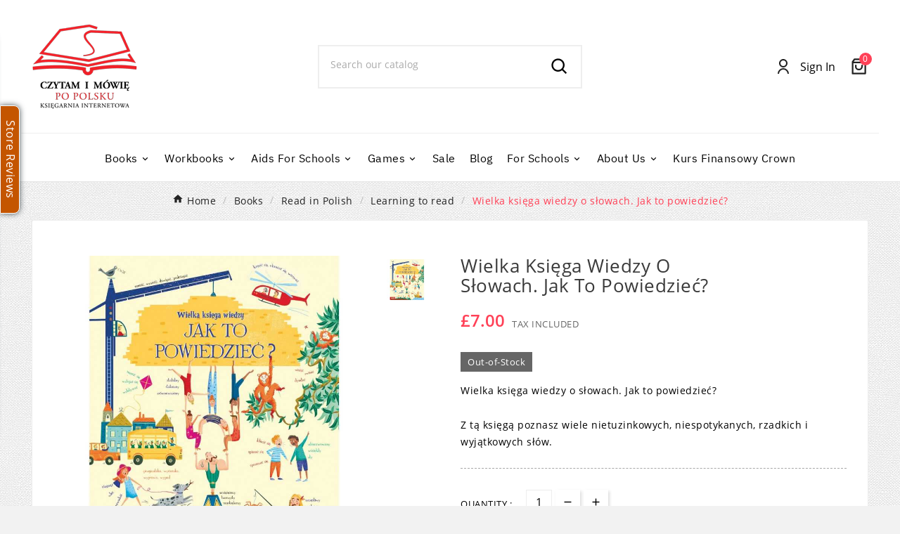

--- FILE ---
content_type: text/html; charset=utf-8
request_url: https://czytamimowiepopolsku.com/gb/learning-to-read/wielka-ksiega-wiedzy-o-slowach-jak-to-powiedziec.html
body_size: 31442
content:
<!doctype html><html lang="gb"><head>    <meta charset="utf-8"><meta http-equiv="x-ua-compatible" content="ie=edge"><link rel="canonical" href="https://czytamimowiepopolsku.com/gb/learning-to-read/wielka-ksiega-wiedzy-o-slowach-jak-to-powiedziec.html"><script type="application/ld+json">
  {
    "@context": "https://schema.org",
    "@type": "Organization",
    "name" : "Czytam i mówię po polsku ",
    "url" : "https://czytamimowiepopolsku.com/gb/",
    "logo": {
      "@type": "ImageObject",
      "url":"https://czytamimowiepopolsku.com/img/logo-1673683514.jpg"
    }
  }
</script>

<script type="application/ld+json">
  {
    "@context": "https://schema.org",
    "@type": "WebPage",
    "isPartOf": {
      "@type": "WebSite",
      "url":  "https://czytamimowiepopolsku.com/gb/",
      "name": "Czytam i mówię po polsku "
    },
    "name": "Wielka księga wiedzy o słowach. Jak to powiedzieć?",
    "url":  "https://czytamimowiepopolsku.com/gb/learning-to-read/wielka-ksiega-wiedzy-o-slowach-jak-to-powiedziec.html"
  }
</script>


  <script type="application/ld+json">
    {
      "@context": "https://schema.org",
      "@type": "BreadcrumbList",
      "itemListElement": [
                      {
              "@type": "ListItem",
              "position": 1,
              "name": "Home",
              "item": "https://czytamimowiepopolsku.com/gb/"
              },                        {
              "@type": "ListItem",
              "position": 2,
              "name": "Books",
              "item": "https://czytamimowiepopolsku.com/gb/books"
              },                        {
              "@type": "ListItem",
              "position": 3,
              "name": "Read in Polish",
              "item": "https://czytamimowiepopolsku.com/gb/books/czytam-po-polsku"
              },                        {
              "@type": "ListItem",
              "position": 4,
              "name": "Learning to read",
              "item": "https://czytamimowiepopolsku.com/gb/books/czytam-po-polsku/learning-to-read"
              },                        {
              "@type": "ListItem",
              "position": 5,
              "name": "Wielka księga wiedzy o słowach. Jak to powiedzieć?",
              "item": "https://czytamimowiepopolsku.com/gb/learning-to-read/wielka-ksiega-wiedzy-o-slowach-jak-to-powiedziec.html"
              }            ]
          }
  </script>
<script type="application/ld+json">
  {
    "@context": "https://schema.org/",
    "@type": "Product",
    "name": "Wielka księga wiedzy o słowach. Jak to powiedzieć?",
    "description": "Wielka księga wiedzy o słowach. Jak to powiedzieć? Z tą księgą poznasz wiele nietuzinkowych, niespotykanych, rzadkich i wyjątkowych słów.",
    "category": "Learning to read",
    "image" :"https://czytamimowiepopolsku.com/6239-home_default/wielka-ksiega-wiedzy-o-slowach-jak-to-powiedziec.jpg",    "sku": "9788380738348",
    "mpn": "9788380738348",
    "gtin13": "9788380738348",    "brand": {
      "@type": "Thing",
      "name": "Zielona Sowa"
    },              "weight": {
        "@context": "https://schema.org",
        "@type": "QuantitativeValue",
        "value": "0.500000",
        "unitCode": "Kg"
      },                "offers": {
            "@type": "Offer",
            "priceCurrency": "GBP",
            "name": "Wielka księga wiedzy o słowach. Jak to powiedzieć?",
            "price": "7",
            "url": "https://czytamimowiepopolsku.com/gb/learning-to-read/wielka-ksiega-wiedzy-o-slowach-jak-to-powiedziec.html",
            "priceValidUntil": "2025-11-17",
                          "image": ["https://czytamimowiepopolsku.com/6239-large_default/wielka-ksiega-wiedzy-o-slowach-jak-to-powiedziec.jpg"],
                        "sku": "9788380738348",
            "mpn": "9788380738348",
            "gtin13": "9788380738348",                                    "availability": "https://schema.org/OutOfStock",
            "seller": {
              "@type": "Organization",
              "name": "Czytam i mówię po polsku "
            }
          }
                }
</script>

<title>Wielka księga wiedzy o słowach. Jak to powiedzieć?</title><script data-keepinline="true">
    var ajaxGetProductUrl = '//czytamimowiepopolsku.com/gb/module/cdc_googletagmanager/async';
    var ajaxShippingEvent = 1;
    var ajaxPaymentEvent = 1;

/* datalayer */
dataLayer = window.dataLayer || [];
    let cdcDatalayer = {"pageCategory":"product","event":"view_item","ecommerce":{"currency":"GBP","items":[{"item_name":"Wielka ksiega wiedzy o slowach. Jak to powiedziec?","item_id":"8525","price":"7","price_tax_exc":"7","item_brand":"Zielona Sowa","item_category":"Books","item_category2":"Read in Polish","item_category3":"Learning to read","quantity":1}]}};
    dataLayer.push(cdcDatalayer);

/* call to GTM Tag */
(function(w,d,s,l,i){w[l]=w[l]||[];w[l].push({'gtm.start':
new Date().getTime(),event:'gtm.js'});var f=d.getElementsByTagName(s)[0],
j=d.createElement(s),dl=l!='dataLayer'?'&l='+l:'';j.async=true;j.src=
'https://www.googletagmanager.com/gtm.js?id='+i+dl;f.parentNode.insertBefore(j,f);
})(window,document,'script','dataLayer','GTM-PCPR75R');

/* async call to avoid cache system for dynamic data */
dataLayer.push({
  'event': 'datalayer_ready'
});
</script><meta name="description" content="Wielka księga wiedzy o słowach. Jak to powiedzieć?
Z tą księgą poznasz wiele nietuzinkowych, niespotykanych, rzadkich i wyjątkowych słów."><meta name="keywords" content=""><link rel="canonical" href="https://czytamimowiepopolsku.com/gb/learning-to-read/wielka-ksiega-wiedzy-o-slowach-jak-to-powiedziec.html"><link rel="alternate" href="https://czytamimowiepopolsku.com/pl/nauka-czytania/wielka-ksiega-wiedzy-o-slowach-jak-to-powiedziec.html?product_rewrite=wielka-ksiega-wiedzy-o-slowach-jak-to-powiedziec" hreflang="pl"><link rel="alternate" href="https://czytamimowiepopolsku.com/gb/learning-to-read/wielka-ksiega-wiedzy-o-slowach-jak-to-powiedziec.html?product_rewrite=wielka-ksiega-wiedzy-o-slowach-jak-to-powiedziec" hreflang="en-gb"><meta property="og:title" content="Wielka księga wiedzy o słowach. Jak to powiedzieć?" /><meta property="og:description" content="Wielka księga wiedzy o słowach. Jak to powiedzieć?
Z tą księgą poznasz wiele nietuzinkowych, niespotykanych, rzadkich i wyjątkowych słów." /><meta property="og:url" content="https://czytamimowiepopolsku.com/gb/learning-to-read/wielka-ksiega-wiedzy-o-slowach-jak-to-powiedziec.html" /><meta property="og:site_name" content="Czytam i mówię po polsku " /><meta name="viewport" content="width=device-width, initial-scale=1"><link rel="icon" type="image/vnd.microsoft.icon" href="https://czytamimowiepopolsku.com/img/favicon.ico?1673683514"><link rel="shortcut icon" type="image/x-icon" href="https://czytamimowiepopolsku.com/img/favicon.ico?1673683514"><link rel="stylesheet" href="https://czytamimowiepopolsku.com/themes/v1_oxford_93/assets/cache/theme-669558815.css" type="text/css" media="all"><style>.tvcategory-content-wrapper {
    display: inline-block;
    border-radius: 1px;
    display: none;
    padding: 11px 33px;
    background-color: #fff;
    box-shadow: 2px 2px 5.94px 0.06px rgb(0 0 0 / 32%);
    outline: 4px solid #eeeeee94;
    outline-offset: 0;
}


.tvproduct-name.product-title a h6 {
    color: #000000;
    font-size: 16px;
    font-weight: 700;
    line-height: 18px;
    margin-bottom: 10px;
    font-family: "Playfair Display";
    margin-top: 10px;
}


@media (max-width: 768px){
.tvvertical-slider .slick-slide {
    padding: 0 5px;
    float: left;
}
}

.dropdown-menu {
    position: initial;
    max-height: 300px;
    overflow-x: scroll;
}

@media (min-width: 992px){
.tv-menu-horizontal ul li.level-1 ul li.parent>a:after {

    right: 8px;
    top: 9px;
}
}


.dropdown-backdrop {
    position: fixed;
    top: 0;
    right: 0;
    bottom: 0;
    left: 0;
    z-index: 990;
    display: none;
}</style><script>var TVCMSCUSTOMSETTING_BOTTOM_OPTION = "0";var TVCMSCUSTOMSETTING_DARK_MODE_INPUT = "0";var TVCMSCUSTOMSETTING_HOVER_IMG = "1";var TVCMSCUSTOMSETTING_MAIN_MENU_STICKY = "0";var TVCMSCUSTOMSETTING_PRODUCT_PAGE_BOTTOM_STICKY_STATUS = "0";var TVCMSCUSTOMSETTING_VERTICAL_MENU_OPEN = "0";var TVCMSCUSTOMSETTING_WOW_JS = "1";var TVCMSCUSTOMSETTING_iso_code_country = false;var TVCMSFRONTSIDE_THEME_SETTING_SHOW = "0";var ajax_path = "https:\/\/czytamimowiepopolsku.com\/modules\/tvcmsnewsletterpopup\/ajax.php";var baseDir = "https:\/\/czytamimowiepopolsku.com\/";var getThemeOptionsLink = "https:\/\/czytamimowiepopolsku.com\/gb\/module\/tvcmsthemeoptions\/default";var gettvcmsbestsellerproductslink = "https:\/\/czytamimowiepopolsku.com\/gb\/module\/tvcmsbestsellerproducts\/default";var gettvcmscategoryproductlink = "https:\/\/czytamimowiepopolsku.com\/gb\/module\/tvcmscategoryproduct\/default";var gettvcmsfeaturedproductslink = "https:\/\/czytamimowiepopolsku.com\/gb\/module\/tvcmsfeaturedproducts\/default";var gettvcmsfooterproductlink = "https:\/\/czytamimowiepopolsku.com\/gb\/module\/tvcmsfooterproduct\/default";var gettvcmsmegamenulink = "https:\/\/czytamimowiepopolsku.com\/gb\/module\/tvcmsmegamenu\/default";var gettvcmsnewproductslink = "https:\/\/czytamimowiepopolsku.com\/gb\/module\/tvcmsnewproducts\/default";var gettvcmsspecialproductslink = "https:\/\/czytamimowiepopolsku.com\/gb\/module\/tvcmsspecialproducts\/default";var gettvcmstabproductslink = "https:\/\/czytamimowiepopolsku.com\/gb\/module\/tvcmstabproducts\/default";var pixel_fc = "https:\/\/czytamimowiepopolsku.com\/gb\/module\/pspixel\/FrontAjaxPixel";var prestashop = {"cart":{"products":[],"totals":{"total":{"type":"total","label":"Total","amount":0,"value":"\u00a30.00"},"total_including_tax":{"type":"total","label":"Total (tax incl.)","amount":0,"value":"\u00a30.00"},"total_excluding_tax":{"type":"total","label":"Total (VAT excl.)","amount":0,"value":"\u00a30.00"}},"subtotals":{"products":{"type":"products","label":"Subtotal","amount":0,"value":"\u00a30.00"},"discounts":null,"shipping":{"type":"shipping","label":"Shipping","amount":0,"value":""},"tax":{"type":"tax","label":"Included taxes","amount":0,"value":"\u00a30.00"}},"products_count":0,"summary_string":"0 items","vouchers":{"allowed":1,"added":[]},"discounts":[],"minimalPurchase":0,"minimalPurchaseRequired":""},"currency":{"id":1,"name":"British Pound","iso_code":"GBP","iso_code_num":"826","sign":"\u00a3"},"customer":{"lastname":null,"firstname":null,"email":null,"birthday":null,"newsletter":null,"newsletter_date_add":null,"optin":null,"website":null,"company":null,"siret":null,"ape":null,"is_logged":false,"gender":{"type":null,"name":null},"addresses":[]},"language":{"name":"English GB (English)","iso_code":"gb","locale":"en-GB","language_code":"en-gb","is_rtl":"0","date_format_lite":"Y-m-d","date_format_full":"Y-m-d H:i:s","id":2},"page":{"title":"","canonical":"https:\/\/czytamimowiepopolsku.com\/gb\/learning-to-read\/wielka-ksiega-wiedzy-o-slowach-jak-to-powiedziec.html","meta":{"title":"Wielka ksi\u0119ga wiedzy o s\u0142owach. Jak to powiedzie\u0107?","description":"Wielka ksi\u0119ga wiedzy o s\u0142owach. Jak to powiedzie\u0107?\nZ t\u0105 ksi\u0119g\u0105 poznasz wiele nietuzinkowych, niespotykanych, rzadkich i wyj\u0105tkowych s\u0142\u00f3w.","keywords":"","robots":"index"},"page_name":"product","body_classes":{"lang-gb":true,"lang-rtl":false,"country-GB":true,"currency-GBP":true,"layout-full-width":true,"page-product":true,"tax-display-enabled":true,"product-id-8525":true,"product-Wielka ksi\u0119ga wiedzy o s\u0142owach. Jak to powiedzie\u0107?":true,"product-id-category-439":true,"product-id-manufacturer-3364":true,"product-id-supplier-0":true,"product-available-for-order":true},"admin_notifications":[]},"shop":{"name":"Czytam i m\u00f3wi\u0119 po polsku ","logo":"https:\/\/czytamimowiepopolsku.com\/img\/logo-1673683514.jpg","stores_icon":"https:\/\/czytamimowiepopolsku.com\/img\/logo_stores.png","favicon":"https:\/\/czytamimowiepopolsku.com\/img\/favicon.ico"},"urls":{"base_url":"https:\/\/czytamimowiepopolsku.com\/","current_url":"https:\/\/czytamimowiepopolsku.com\/gb\/learning-to-read\/wielka-ksiega-wiedzy-o-slowach-jak-to-powiedziec.html","shop_domain_url":"https:\/\/czytamimowiepopolsku.com","img_ps_url":"https:\/\/czytamimowiepopolsku.com\/img\/","img_cat_url":"https:\/\/czytamimowiepopolsku.com\/img\/c\/","img_lang_url":"https:\/\/czytamimowiepopolsku.com\/img\/l\/","img_prod_url":"https:\/\/czytamimowiepopolsku.com\/img\/p\/","img_manu_url":"https:\/\/czytamimowiepopolsku.com\/img\/m\/","img_sup_url":"https:\/\/czytamimowiepopolsku.com\/img\/su\/","img_ship_url":"https:\/\/czytamimowiepopolsku.com\/img\/s\/","img_store_url":"https:\/\/czytamimowiepopolsku.com\/img\/st\/","img_col_url":"https:\/\/czytamimowiepopolsku.com\/img\/co\/","img_url":"https:\/\/czytamimowiepopolsku.com\/themes\/v1_oxford_93\/assets\/img\/","css_url":"https:\/\/czytamimowiepopolsku.com\/themes\/v1_oxford_93\/assets\/css\/","js_url":"https:\/\/czytamimowiepopolsku.com\/themes\/v1_oxford_93\/assets\/js\/","pic_url":"https:\/\/czytamimowiepopolsku.com\/upload\/","pages":{"address":"https:\/\/czytamimowiepopolsku.com\/gb\/address","addresses":"https:\/\/czytamimowiepopolsku.com\/gb\/addresses","authentication":"https:\/\/czytamimowiepopolsku.com\/gb\/login","cart":"https:\/\/czytamimowiepopolsku.com\/gb\/cart","category":"https:\/\/czytamimowiepopolsku.com\/gb\/index.php?controller=category","cms":"https:\/\/czytamimowiepopolsku.com\/gb\/index.php?controller=cms","contact":"https:\/\/czytamimowiepopolsku.com\/gb\/contact-us","discount":"https:\/\/czytamimowiepopolsku.com\/gb\/discount","guest_tracking":"https:\/\/czytamimowiepopolsku.com\/gb\/guest-tracking","history":"https:\/\/czytamimowiepopolsku.com\/gb\/order-history","identity":"https:\/\/czytamimowiepopolsku.com\/gb\/identity","index":"https:\/\/czytamimowiepopolsku.com\/gb\/","my_account":"https:\/\/czytamimowiepopolsku.com\/gb\/my-account","order_confirmation":"https:\/\/czytamimowiepopolsku.com\/gb\/order-confirmation","order_detail":"https:\/\/czytamimowiepopolsku.com\/gb\/index.php?controller=order-detail","order_follow":"https:\/\/czytamimowiepopolsku.com\/gb\/order-follow","order":"https:\/\/czytamimowiepopolsku.com\/gb\/order","order_return":"https:\/\/czytamimowiepopolsku.com\/gb\/index.php?controller=order-return","order_slip":"https:\/\/czytamimowiepopolsku.com\/gb\/credit-slip","pagenotfound":"https:\/\/czytamimowiepopolsku.com\/gb\/page-not-found","password":"https:\/\/czytamimowiepopolsku.com\/gb\/password-recovery","pdf_invoice":"https:\/\/czytamimowiepopolsku.com\/gb\/index.php?controller=pdf-invoice","pdf_order_return":"https:\/\/czytamimowiepopolsku.com\/gb\/index.php?controller=pdf-order-return","pdf_order_slip":"https:\/\/czytamimowiepopolsku.com\/gb\/index.php?controller=pdf-order-slip","prices_drop":"https:\/\/czytamimowiepopolsku.com\/gb\/prices-drop","product":"https:\/\/czytamimowiepopolsku.com\/gb\/index.php?controller=product","search":"https:\/\/czytamimowiepopolsku.com\/gb\/search","sitemap":"https:\/\/czytamimowiepopolsku.com\/gb\/sitemap","stores":"https:\/\/czytamimowiepopolsku.com\/gb\/stores","supplier":"https:\/\/czytamimowiepopolsku.com\/gb\/supplier","register":"https:\/\/czytamimowiepopolsku.com\/gb\/login?create_account=1","order_login":"https:\/\/czytamimowiepopolsku.com\/gb\/order?login=1"},"alternative_langs":{"pl":"https:\/\/czytamimowiepopolsku.com\/pl\/nauka-czytania\/wielka-ksiega-wiedzy-o-slowach-jak-to-powiedziec.html?product_rewrite=wielka-ksiega-wiedzy-o-slowach-jak-to-powiedziec","en-gb":"https:\/\/czytamimowiepopolsku.com\/gb\/learning-to-read\/wielka-ksiega-wiedzy-o-slowach-jak-to-powiedziec.html?product_rewrite=wielka-ksiega-wiedzy-o-slowach-jak-to-powiedziec"},"theme_assets":"\/themes\/v1_oxford_93\/assets\/","actions":{"logout":"https:\/\/czytamimowiepopolsku.com\/gb\/?mylogout="},"no_picture_image":{"bySize":{"small_default":{"url":"https:\/\/czytamimowiepopolsku.com\/img\/p\/gb-default-small_default.jpg","width":98,"height":98},"special_vertical_img":{"url":"https:\/\/czytamimowiepopolsku.com\/img\/p\/gb-default-special_vertical_img.jpg","width":100,"height":100},"side_product_default":{"url":"https:\/\/czytamimowiepopolsku.com\/img\/p\/gb-default-side_product_default.jpg","width":102,"height":102},"cart_default":{"url":"https:\/\/czytamimowiepopolsku.com\/img\/p\/gb-default-cart_default.jpg","width":125,"height":125},"add_cart_def":{"url":"https:\/\/czytamimowiepopolsku.com\/img\/p\/gb-default-add_cart_def.jpg","width":200,"height":200},"home_default":{"url":"https:\/\/czytamimowiepopolsku.com\/img\/p\/gb-default-home_default.jpg","width":246,"height":335},"medium_default":{"url":"https:\/\/czytamimowiepopolsku.com\/img\/p\/gb-default-medium_default.jpg","width":452,"height":452},"pd_custom":{"url":"https:\/\/czytamimowiepopolsku.com\/img\/p\/gb-default-pd_custom.jpg","width":452,"height":452},"sp_pd_main_img":{"url":"https:\/\/czytamimowiepopolsku.com\/img\/p\/gb-default-sp_pd_main_img.jpg","width":445,"height":642},"pd4_def":{"url":"https:\/\/czytamimowiepopolsku.com\/img\/p\/gb-default-pd4_def.jpg","width":724,"height":724},"large_default":{"url":"https:\/\/czytamimowiepopolsku.com\/img\/p\/gb-default-large_default.jpg","width":800,"height":800}},"small":{"url":"https:\/\/czytamimowiepopolsku.com\/img\/p\/gb-default-small_default.jpg","width":98,"height":98},"medium":{"url":"https:\/\/czytamimowiepopolsku.com\/img\/p\/gb-default-home_default.jpg","width":246,"height":335},"large":{"url":"https:\/\/czytamimowiepopolsku.com\/img\/p\/gb-default-large_default.jpg","width":800,"height":800},"legend":""}},"configuration":{"display_taxes_label":true,"display_prices_tax_incl":true,"is_catalog":false,"show_prices":true,"opt_in":{"partner":true},"quantity_discount":{"type":"price","label":"Unit price"},"voucher_enabled":1,"return_enabled":0},"field_required":[],"breadcrumb":{"links":[{"title":"Home","url":"https:\/\/czytamimowiepopolsku.com\/gb\/"},{"title":"Books","url":"https:\/\/czytamimowiepopolsku.com\/gb\/books"},{"title":"Read in Polish","url":"https:\/\/czytamimowiepopolsku.com\/gb\/books\/czytam-po-polsku"},{"title":"Learning to read","url":"https:\/\/czytamimowiepopolsku.com\/gb\/books\/czytam-po-polsku\/learning-to-read"},{"title":"Wielka ksi\u0119ga wiedzy o s\u0142owach. Jak to powiedzie\u0107?","url":"https:\/\/czytamimowiepopolsku.com\/gb\/learning-to-read\/wielka-ksiega-wiedzy-o-slowach-jak-to-powiedziec.html"}],"count":5},"link":{"protocol_link":"https:\/\/","protocol_content":"https:\/\/"},"time":1762093329,"static_token":"3c1e642a3f9a9e16d48c35db6e781374","token":"ab6256059eb181f34daa8e7de849e869","debug":false};var psemailsubscription_subscription = "https:\/\/czytamimowiepopolsku.com\/gb\/module\/ps_emailsubscription\/subscription";var psr_icon_color = "#9C610E";var static_token = "3c1e642a3f9a9e16d48c35db6e781374";var tvcms_setting = true;var tvthemename = "v1_oxford_93";</script>		<!-- Google tag (gtag.js) --> 
		<script async src="https://www.googletagmanager.com/gtag/js?id=AW-879515437"></script> 
		<script> 
			window.dataLayer = window.dataLayer || []; function gtag(){dataLayer.push(arguments);} gtag('js', new Date()); gtag('config', 'AW-879515437');
		</script>


		<!-- Google tag (gtag.js) --> 
		<script async src="https://www.googletagmanager.com/gtag/js?id=G-FNW8S333C9"></script>
		<script> 
			window.dataLayer = window.dataLayer || []; function gtag(){dataLayer.push(arguments);} gtag('js', new Date()); gtag('config', 'G-FNW8S333C9');
		</script>
		<!-- Module TvcmsInfiniteScroll for PRODUCTS -->
<script type="text/javascript">
	(window.gaDevIds=window.gaDevIds||[]).push('d6YPbH');
	(function(i,s,o,g,r,a,m){i['GoogleAnalyticsObject']=r;i[r]=i[r]||function(){
	(i[r].q=i[r].q||[]).push(arguments)},i[r].l=1*new Date();a=s.createElement(o),
	m=s.getElementsByTagName(o)[0];a.async=1;a.src=g;m.parentNode.insertBefore(a,m)
	})(window,document,'script','https://www.google-analytics.com/analytics.js','ga');

            ga('create', 'UA-75147349-1', 'auto');
                        ga('send', 'pageview');
    
    ga('require', 'ec');
</script>

<!-- Facebook Pixel Code -->

    <script>

    !function(f,b,e,v,n,t,s)
    {if(f.fbq)return;n=f.fbq=function(){n.callMethod? n.callMethod.apply(n,arguments):n.queue.push(arguments)};
    if(!f._fbq)f._fbq=n;n.push=n;n.loaded=!0;n.version='2.0';n.agent='plprestashop-download'; // n.agent to keep because of partnership
    n.queue=[];t=b.createElement(e);t.async=!0;
    t.src=v;s=b.getElementsByTagName(e)[0];
    s.parentNode.insertBefore(t,s)}(window, document,'script', 'https://connect.facebook.net/en_US/fbevents.js');
    fbq('init', '342099976929425');
    fbq('track', 'PageView');

    </script>

<noscript>
<img height="1" width="1" style="display:none" src="https://www.facebook.com/tr?id=342099976929425&ev=PageView&noscript=1"/>
</noscript>

<!-- End Facebook Pixel Code -->

<!-- DO NOT MODIFY -->
<!-- End Facebook Pixel Code -->

<!-- Set Facebook Pixel Product Export -->
    <meta property="og:title" content="Wielka księga wiedzy o słowach. Jak to powiedzieć?">
    <meta property="og:description" content="Wielka księga wiedzy o słowach. Jak to powiedzieć?
Z tą księgą poznasz wiele nietuzinkowych, niespotykanych, rzadkich i wyjątkowych słów.">
    <meta property="og:url" content="https://czytamimowiepopolsku.com/gb/learning-to-read/wielka-ksiega-wiedzy-o-slowach-jak-to-powiedziec.html">
    <meta property="og:image" content="https://czytamimowiepopolsku.com/6239-medium_default/wielka-ksiega-wiedzy-o-slowach-jak-to-powiedziec.jpg">
    <meta property="product:brand" content="Zielona Sowa">
    <meta property="product:availability" content="In stock">
    <meta property="product:condition" content="new">
    <meta property="product:price:amount" content="7">
    <meta property="product:price:currency" content="GBP">
    <meta property="product:retailer_item_id" content="8525">
<!-- END OF Set Facebook Pixel Product Export -->


<script>
fbq('track', 'ViewContent', {content_name: 'Wielka ksiega wiedzy o slowach. Jak to powiedziec? (GB)', content_ids: ['8525'], content_type: 'product', value: 7, currency: 'GBP'});
</script>





<script type="text/javascript">
    var is_mobile_spmgsnipreview = '0';
    var spmgsnipreview_is_rewrite = '1';
</script>



<link rel="alternate" type="application/rss+xml" href="https://czytamimowiepopolsku.com/gb/module/spmgsnipreview/rss" />


    <script type="text/javascript">

                    var baseDir = 'https://czytamimowiepopolsku.com/';
        


        var ajax_productreviews_url_spmgsnipreview = 'https://czytamimowiepopolsku.com/gb/module/spmgsnipreview/ajaxreviews?token=b000dd6f19152baea875ac3926519124f57ea38e';

    </script>






<style type="text/css">
.page-item.active .page-link, .page-item.active .page-link:focus, .page-item.active .page-link:hover
{
    background-color:#F7B900;
    border-color:#F7B900;
}
a.page-link:hover {
    background-color:#F7B900!important  ;
    color:#fff;
    border-color:#F7B900;
}

    </style>



<!-- facebook button -->

    <script type="text/javascript" src="https://connect.facebook.net/en_GB/all.js#xfbml=1"></script>

<!-- facebook button -->















    


    <style type="text/css">


        .interactive-top-right-spmgsnipreview{
            background-color: #c45500;
        }

        .interactive-top-left-spmgsnipreview{
            background-color: #c45500;
        }


        .interactive-bottom-right-spmgsnipreview{
            background-color: #c45500;
        }

        .interactive-bottom-left-spmgsnipreview{
            background-color: #c45500;
        }


        #interactive-bar-right-s-spmgsnipreview{
            background-color: #c45500;
        }


        #interactive-bar-left-s-spmgsnipreview{
            background-color: #c45500;
        }


        .interactive-field-custom-spmgsnipreview{
            background-color:#fafafa;
        }


    </style>







    <script type="text/javascript">

        var ajax_storereviews_url_spmgsnipreview = 'https://czytamimowiepopolsku.com/gb/module/spmgsnipreview/ajaxshopreviews?token=b000dd6f19152baea875ac3926519124f57ea38e';

    </script>


<!-- emarketing start -->










<!-- emarketing end -->

<script type="text/javascript">
        var link_cart = "https://czytamimowiepopolsku.com/gb/cart";
            var link_reward = "https://czytamimowiepopolsku.com/gb/affiliate-dashboard?ajax=1";
            var link_shopping_cart = "https://czytamimowiepopolsku.com/gb/module/ps_shoppingcart/ajax";
            var eam_sending_email = "Sending...";
    var eam_email_invalid = "Email is invalid";
    var eam_email_sent_limited = "You have reached the maximum number of invitation";
    var eam_token = "3c1e642a3f9a9e16d48c35db6e781374";
    var name_is_blank = 'Name is required';
    var email_is_blank = 'Email is required';
    var email_is_invalid = 'Email is invalid';
</script>
<link rel="dns-prefetch" href="https://czytamimowiepopolsku.com" /><link rel="preconnect" href="https://czytamimowiepopolsku.com" crossorigin /><link rel="preload" href="https://czytamimowiepopolsku.com/themes/v1_oxford_93/assets/css/570eb83859dc23dd0eec423a49e147fe.woff2" as="font" type="font/woff2" crossorigin /><link as="style" rel="stylesheet preload" type="text/css" href="https://czytamimowiepopolsku.com/themes/v1_oxford_93/assets/css/material-fonts.css" /><link as="style" rel="stylesheet preload" type="text/css" href="https://czytamimowiepopolsku.com/themes/v1_oxford_93/assets/css/ibmplexsans.css" /><link as="style" rel="stylesheet preload" type="text/css" href="https://czytamimowiepopolsku.com/themes/v1_oxford_93/assets/css/playfair-display.css" /><link as="style" rel="stylesheet preload" type="text/css" href="https://czytamimowiepopolsku.com/themes/v1_oxford_93/assets/css/poppins.css" /><link as="style" rel="stylesheet preload" type="text/css" href="https://czytamimowiepopolsku.com/themes/v1_oxford_93/assets/css/montserrat.css" /><link as="style" rel="stylesheet preload" type="text/css" href="https://czytamimowiepopolsku.com/themes/v1_oxford_93/assets/css/opensans.css" /><meta content="width=device-width, initial-scale=1" name="viewport"><meta property="og:type" content="product"><meta property="og:url" content="https://czytamimowiepopolsku.com/gb/learning-to-read/wielka-ksiega-wiedzy-o-slowach-jak-to-powiedziec.html"><meta property="og:title" content="Wielka księga wiedzy o słowach. Jak to powiedzieć?"><meta property="og:site_name" content="Czytam i mówię po polsku "><meta property="og:description" content="Wielka księga wiedzy o słowach. Jak to powiedzieć?
Z tą księgą poznasz wiele nietuzinkowych, niespotykanych, rzadkich i wyjątkowych słów."><meta property="og:image" content="https://czytamimowiepopolsku.com/6239-large_default/wielka-ksiega-wiedzy-o-slowach-jak-to-powiedziec.jpg"><meta property="product:pretax_price:amount" content="7"><meta property="product:pretax_price:currency" content="GBP"><meta property="product:price:amount" content="7"><meta property="product:price:currency" content="GBP"><meta property="product:weight:value" content="0.500000"><meta property="product:weight:units" content="Kg"></head><body id="product" class="lang-gb country-gb currency-gbp layout-full-width page-product tax-display-enabled product-id-8525 product-wielka-ksiega-wiedzy-o-slowach-jak-to-powiedziec- product-id-category-439 product-id-manufacturer-3364 product-id-supplier-0 product-available-for-order text1-dark  text2-light"  data-mouse-hover-img='1' data-menu-sticky='0'><!-- Google Tag Manager (noscript) -->
<noscript><iframe src="https://www.googletagmanager.com/ns.html?id=GTM-PCPR75R"
height="0" width="0" style="display:none;visibility:hidden"></iframe></noscript>
<!-- End Google Tag Manager (noscript) -->
<div class="prod-animation tvcms-snackbar hidden-sm-down">
						<div class="tvcms-prod-popup">
							    <div class="tvproduct-wrapper bottom-to-top hb-animate-element"><span class="tvprodpopup-close"><i class="material-icons">&#xe5cd;</i></span><div class="tvproduct-image"><a href="https://czytamimowiepopolsku.com/gb/fiction/rok-1984.html" class="thumbnail product-thumbnail"><img src="https://czytamimowiepopolsku.com/15301-side_product_default/rok-1984.jpg" alt="Rok 1984" class="tvproduct-defult-img tv-img-responsive" height="102" width="102" loading="lazy"></a><ul class="product-flags tvproduct-online-new-wrapper"><li class="product-flag new">New</li></ul></div><div class="tvproduct-info-box-wrapper"><div class="tvproduct-name product-title"><a href="https://czytamimowiepopolsku.com/gb/fiction/rok-1984.html"><h6>Rok 1984</h6></a></div><div class="tv-product-price"><div class="product-price-and-shipping"><span class="price">£3.75</span></div></div></div></div>						</div>
					<div class="tvcms-prod-popup">
							    <div class="tvproduct-wrapper bottom-to-top hb-animate-element"><span class="tvprodpopup-close"><i class="material-icons">&#xe5cd;</i></span><div class="tvproduct-image"><a href="https://czytamimowiepopolsku.com/gb/polski-krok-po-kroku/czytaj-krok-po-kroku-4.html" class="thumbnail product-thumbnail"><img src="https://czytamimowiepopolsku.com/15299-side_product_default/czytaj-krok-po-kroku-4.jpg" alt="Czytaj krok po kroku 4" class="tvproduct-defult-img tv-img-responsive" height="102" width="102" loading="lazy"></a><ul class="product-flags tvproduct-online-new-wrapper"><li class="product-flag new">New</li></ul></div><div class="tvproduct-info-box-wrapper"><div class="tvproduct-name product-title"><a href="https://czytamimowiepopolsku.com/gb/polski-krok-po-kroku/czytaj-krok-po-kroku-4.html"><h6>Czytaj krok po kroku 4</h6></a></div><div class="tv-product-price"><div class="product-price-and-shipping"><span class="price">£10.00</span></div></div></div></div>						</div>
					<div class="tvcms-prod-popup">
							    <div class="tvproduct-wrapper bottom-to-top hb-animate-element"><span class="tvprodpopup-close"><i class="material-icons">&#xe5cd;</i></span><div class="tvproduct-image"><a href="https://czytamimowiepopolsku.com/gb/get-to-know-poland/sketchnotkowy-blok-na-caly-rok-graficzne-karty-pracy-dla-klas-1-3.html" class="thumbnail product-thumbnail"><img src="https://czytamimowiepopolsku.com/15292-side_product_default/sketchnotkowy-blok-na-caly-rok-graficzne-karty-pracy-dla-klas-1-3.jpg" alt="Sketchnotkowy blok na cały rok. Graficzne karty pracy dla klas 1-3" class="tvproduct-defult-img tv-img-responsive" height="102" width="102" loading="lazy"><img class="tvproduct-hover-img tv-img-responsive" src="https://czytamimowiepopolsku.com/15291-side_product_default/sketchnotkowy-blok-na-caly-rok-graficzne-karty-pracy-dla-klas-1-3.jpg" alt="Sketchnotkowy blok na cały rok. Graficzne karty pracy dla klas 1-3" height="102" width="102" loading="lazy"></a><ul class="product-flags tvproduct-online-new-wrapper"><li class="product-flag new">New</li></ul></div><div class="tvproduct-info-box-wrapper"><div class="tvproduct-name product-title"><a href="https://czytamimowiepopolsku.com/gb/get-to-know-poland/sketchnotkowy-blok-na-caly-rok-graficzne-karty-pracy-dla-klas-1-3.html"><h6>Sketchnotkowy blok na cały rok. Graficzne karty pracy dla klas 1-3</h6></a></div><div class="tv-product-price"><div class="product-price-and-shipping"><span class="price">£17.50</span></div></div></div></div>						</div>
					<div class="tvcms-prod-popup">
							    <div class="tvproduct-wrapper bottom-to-top hb-animate-element"><span class="tvprodpopup-close"><i class="material-icons">&#xe5cd;</i></span><div class="tvproduct-image"><a href="https://czytamimowiepopolsku.com/gb/ale-historia/w-co-wierzyliscie-slowianie-ale-historia.html" class="thumbnail product-thumbnail"><img src="https://czytamimowiepopolsku.com/15282-side_product_default/w-co-wierzyliscie-slowianie-ale-historia.jpg" alt="W co wierzyliście, Słowianie? Ale historia!" class="tvproduct-defult-img tv-img-responsive" height="102" width="102" loading="lazy"><img class="tvproduct-hover-img tv-img-responsive" src="https://czytamimowiepopolsku.com/15281-side_product_default/w-co-wierzyliscie-slowianie-ale-historia.jpg" alt="W co wierzyliście, Słowianie? Ale historia!" height="102" width="102" loading="lazy"></a><ul class="product-flags tvproduct-online-new-wrapper"><li class="product-flag new">New</li></ul></div><div class="tvproduct-info-box-wrapper"><div class="tvproduct-name product-title"><a href="https://czytamimowiepopolsku.com/gb/ale-historia/w-co-wierzyliscie-slowianie-ale-historia.html"><h6>W co wierzyliście, Słowianie? Ale historia!</h6></a></div><div class="tv-product-price"><div class="product-price-and-shipping"><span class="price">£8.25</span></div></div></div></div>						</div>
					<div class="tvcms-prod-popup">
							    <div class="tvproduct-wrapper bottom-to-top hb-animate-element"><span class="tvprodpopup-close"><i class="material-icons">&#xe5cd;</i></span><div class="tvproduct-image"><a href="https://czytamimowiepopolsku.com/gb/montessori/teczka-montessori.html" class="thumbnail product-thumbnail"><img src="https://czytamimowiepopolsku.com/15275-side_product_default/teczka-montessori.jpg" alt="Teczka Montessori" class="tvproduct-defult-img tv-img-responsive" height="102" width="102" loading="lazy"><img class="tvproduct-hover-img tv-img-responsive" src="https://czytamimowiepopolsku.com/15274-side_product_default/teczka-montessori.jpg" alt="Teczka Montessori" height="102" width="102" loading="lazy"></a><ul class="product-flags tvproduct-online-new-wrapper"><li class="product-flag new">New</li></ul></div><div class="tvproduct-info-box-wrapper"><div class="tvproduct-name product-title"><a href="https://czytamimowiepopolsku.com/gb/montessori/teczka-montessori.html"><h6>Teczka Montessori</h6></a></div><div class="tv-product-price"><div class="product-price-and-shipping"><span class="price">£9.50</span></div></div></div></div>						</div>
					<div class="tvcms-prod-popup">
							    <div class="tvproduct-wrapper bottom-to-top hb-animate-element"><span class="tvprodpopup-close"><i class="material-icons">&#xe5cd;</i></span><div class="tvproduct-image"><a href="https://czytamimowiepopolsku.com/gb/christmas-books/swiety-mikolaj-historia-prawdziwa-.html" class="thumbnail product-thumbnail"><img src="https://czytamimowiepopolsku.com/15272-side_product_default/swiety-mikolaj-historia-prawdziwa-.jpg" alt="Święty Mikołaj. Historia prawdziwa" class="tvproduct-defult-img tv-img-responsive" height="102" width="102" loading="lazy"></a><ul class="product-flags tvproduct-online-new-wrapper"><li class="product-flag new">New</li></ul></div><div class="tvproduct-info-box-wrapper"><div class="tvproduct-name product-title"><a href="https://czytamimowiepopolsku.com/gb/christmas-books/swiety-mikolaj-historia-prawdziwa-.html"><h6>Święty Mikołaj. Historia prawdziwa</h6></a></div><div class="tv-product-price"><div class="product-price-and-shipping"><span class="price">£9.50</span></div></div></div></div>						</div>
					<div class="tvcms-prod-popup">
							    <div class="tvproduct-wrapper bottom-to-top hb-animate-element"><span class="tvprodpopup-close"><i class="material-icons">&#xe5cd;</i></span><div class="tvproduct-image"><a href="https://czytamimowiepopolsku.com/gb/young-adult-fiction/minecraft-rocznik-2026.html" class="thumbnail product-thumbnail"><img src="https://czytamimowiepopolsku.com/15268-side_product_default/minecraft-rocznik-2026.jpg" alt="Minecraft. Rocznik 2026" class="tvproduct-defult-img tv-img-responsive" height="102" width="102" loading="lazy"><img class="tvproduct-hover-img tv-img-responsive" src="https://czytamimowiepopolsku.com/15267-side_product_default/minecraft-rocznik-2026.jpg" alt="Minecraft. Rocznik 2026" height="102" width="102" loading="lazy"></a><ul class="product-flags tvproduct-online-new-wrapper"><li class="product-flag new">New</li></ul></div><div class="tvproduct-info-box-wrapper"><div class="tvproduct-name product-title"><a href="https://czytamimowiepopolsku.com/gb/young-adult-fiction/minecraft-rocznik-2026.html"><h6>Minecraft. Rocznik 2026</h6></a></div><div class="tv-product-price"><div class="product-price-and-shipping"><span class="price">£9.00</span></div></div></div></div>						</div>
					<div class="tvcms-prod-popup">
							    <div class="tvproduct-wrapper bottom-to-top hb-animate-element"><span class="tvprodpopup-close"><i class="material-icons">&#xe5cd;</i></span><div class="tvproduct-image"><a href="https://czytamimowiepopolsku.com/gb/personal-development/potega-jezyka.html" class="thumbnail product-thumbnail"><img src="https://czytamimowiepopolsku.com/15262-side_product_default/potega-jezyka.jpg" alt="Potęga języka" class="tvproduct-defult-img tv-img-responsive" height="102" width="102" loading="lazy"></a><ul class="product-flags tvproduct-online-new-wrapper"><li class="product-flag new">New</li></ul></div><div class="tvproduct-info-box-wrapper"><div class="tvproduct-name product-title"><a href="https://czytamimowiepopolsku.com/gb/personal-development/potega-jezyka.html"><h6>Potęga języka</h6></a></div><div class="tv-product-price"><div class="product-price-and-shipping"><span class="price">£22.75</span></div></div></div></div>						</div>
					<div class="tvcms-prod-popup">
							    <div class="tvproduct-wrapper bottom-to-top hb-animate-element"><span class="tvprodpopup-close"><i class="material-icons">&#xe5cd;</i></span><div class="tvproduct-image"><a href="https://czytamimowiepopolsku.com/gb/catalogue/podrozniczka.html" class="thumbnail product-thumbnail"><img src="https://czytamimowiepopolsku.com/15261-side_product_default/podrozniczka.jpg" alt="Podróżniczka" class="tvproduct-defult-img tv-img-responsive" height="102" width="102" loading="lazy"></a><ul class="product-flags tvproduct-online-new-wrapper"><li class="product-flag new">New</li></ul></div><div class="tvproduct-info-box-wrapper"><div class="tvproduct-name product-title"><a href="https://czytamimowiepopolsku.com/gb/catalogue/podrozniczka.html"><h6>Podróżniczka</h6></a></div><div class="tv-product-price"><div class="product-price-and-shipping"><span class="price">£10.50</span></div></div></div></div>						</div>
					<div class="tvcms-prod-popup">
							    <div class="tvproduct-wrapper bottom-to-top hb-animate-element"><span class="tvprodpopup-close"><i class="material-icons">&#xe5cd;</i></span><div class="tvproduct-image"><a href="https://czytamimowiepopolsku.com/gb/montessori/ludzkie-cialo-montessori.html" class="thumbnail product-thumbnail"><img src="https://czytamimowiepopolsku.com/15260-side_product_default/ludzkie-cialo-montessori.jpg" alt="Ludzkie ciało. Montessori" class="tvproduct-defult-img tv-img-responsive" height="102" width="102" loading="lazy"></a><ul class="product-flags tvproduct-online-new-wrapper"><li class="product-flag new">New</li></ul></div><div class="tvproduct-info-box-wrapper"><div class="tvproduct-name product-title"><a href="https://czytamimowiepopolsku.com/gb/montessori/ludzkie-cialo-montessori.html"><h6>Ludzkie ciało. Montessori</h6></a></div><div class="tv-product-price"><div class="product-price-and-shipping"><span class="price">£3.75</span></div></div></div></div>						</div>
			
</div><main><div class="tvcms-loading-overlay"><div class="tvcms-loading-inner"><img class="logo img-responsive" src="https://czytamimowiepopolsku.com/img/logo-1673683514.jpg" alt="Czytam i mówię po polsku "  height="51" width="205"/><img src="https://czytamimowiepopolsku.com/themes/v1_oxford_93/assets/img/themevolty/tv_loading.gif" alt="" height="101" width="114"/></div></div><div class="tv-main-div " style='background-image:url(/themes/v1_oxford_93/assets/img/pattern/pattern1.png);;background-repeat:repeat;background-attachment:fixed;'><header id="header">    <div class="tvcmsdesktop-top-header-wrapper header-2" data-header-layout="2"><div class='tvheader-offer-wrapper tvforce-hide'><div class="tvheader-nav-offer-text"><i class='material-icons'>&#xe153;</i><p>Polish online bookstore in the UK</p></div></div><div class='container-fluid tvcmsdesktop-top-second hidden-md-down'><div class="container"><div class="row tvcmsdesktop-top-header-box"><div class='col-xl-4 col-lg-4 col-md-4 col-sm-12 tvcms-header-logo-wrapper'><div class="hidden-sm-down tvcms-header-logo" id="tvcmsdesktop-logo"><div class="tv-header-logo"><a href="https://czytamimowiepopolsku.com/"><img class="logo img-responsive" src="https://czytamimowiepopolsku.com/img/logo-1673683514.jpg" alt="Czytam i mówię po polsku " height="51" width="184"></a></div></div></div><div class="col-xl-4 col-lg-4 col-md-4 col-sm-12 tvcmsheader-search"><div class='tvcmssearch-wrapper' id="_desktop_search">    <div class="search-widget tvcmsheader-search" data-search-controller-url="//czytamimowiepopolsku.com/gb/search"><div class="tvsearch-top-wrapper"><div class="tvheader-sarch-display"><div class="tvheader-search-display-icon"><div class="tvsearch-open"><svg xmlns="http://www.w3.org/2000/svg" aria-hidden="true" role="img" width="28px" height="28px" preserveAspectRatio="xMidYMid meet" viewBox="0 0 24 24"><path fill="currentColor" d="M10 18a7.952 7.952 0 0 0 4.897-1.688l4.396 4.396l1.414-1.414l-4.396-4.396A7.952 7.952 0 0 0 18 10c0-4.411-3.589-8-8-8s-8 3.589-8 8s3.589 8 8 8zm0-14c3.309 0 6 2.691 6 6s-2.691 6-6 6s-6-2.691-6-6s2.691-6 6-6z"/></svg></div><div class="tvsearch-close"><i class='material-icons'>&#xe5cd;</i></div></div></div><div class="tvsearch-header-display-wrappper tvsearch-header-display-full"><form method="get" action="//czytamimowiepopolsku.com/gb/search"><input type="hidden" name="controller" value="search" /><div class="tvheader-top-search"><div class="tvheader-top-search-wrapper-info-box"><input type="text" name="s" class='tvcmssearch-words' placeholder="Search our catalog" aria-label="Search" autocomplete="off" /></div></div><div class="tvheader-top-search-wrapper"><button type="submit" class="tvheader-search-btn" aria-label="Search"><svg xmlns="http://www.w3.org/2000/svg" aria-hidden="true" role="img" width="28px" height="28px" preserveAspectRatio="xMidYMid meet" viewBox="0 0 24 24"><path fill="currentColor" d="M10 18a7.952 7.952 0 0 0 4.897-1.688l4.396 4.396l1.414-1.414l-4.396-4.396A7.952 7.952 0 0 0 18 10c0-4.411-3.589-8-8-8s-8 3.589-8 8s3.589 8 8 8zm0-14c3.309 0 6 2.691 6 6s-2.691 6-6 6s-6-2.691-6-6s2.691-6 6-6z"/></svg></button></div></form><div class='tvsearch-result'></div></div></div></div></div></div><div class="col-xl-4 col-lg-4 col-md-4 col-sm-12 tvcmsheader-nav-right"><div class="tv-contact-account-cart-wrapper"><div id='tvcmsdesktop-account-button'><div class="tv-header-account tv-account-wrapper tvcms-header-myaccount"><button class="btn-unstyle tv-myaccount-btn tv-myaccount-btn-desktop" name="User Icon" aria-label="User Icon"><svg xmlns="http://www.w3.org/2000/svg" aria-hidden="true" role="img" width="24px" height="24px" preserveAspectRatio="xMidYMid meet" viewBox="0 0 24 24"><path fill="currentColor" d="M4 22a8 8 0 1 1 16 0h-2a6 6 0 1 0-12 0H4zm8-9c-3.315 0-6-2.685-6-6s2.685-6 6-6s6 2.685 6 6s-2.685 6-6 6zm0-2c2.21 0 4-1.79 4-4s-1.79-4-4-4s-4 1.79-4 4s1.79 4 4 4z"/></svg><span>Sign In</span></button><ul class="dropdown-menu tv-account-dropdown tv-dropdown"><li class="tvcms-signin"><div id="tvcmsdesktop-user-info" class="tvcms-header-sign user-info tvheader-sign"><a href="https://czytamimowiepopolsku.com/gb/my-account" class="tvhedaer-sign-btn" title="Log into your customer account" rel="nofollow"><i class="material-icons">&#xe7fd;</i><span class="tvhedaer-sign-span">Sign in</span></a></div></li><li class="ttvcms-wishlist-icon"><script>var wishlistProductsIds='';var baseDir ='https://czytamimowiepopolsku.com/';var static_token='3c1e642a3f9a9e16d48c35db6e781374';var isLogged ='0';var loggin_required='You must be logged in to manage your wishlist.';var added_to_wishlist ='The product was successfully added to your wishlist.';var mywishlist_url='https://czytamimowiepopolsku.com/gb/module/tvcmswishlist/mywishlist';var isLoggedWishlist=false;</script><div id="_desktop_wishtlistTop" class="pull-right_ tvcmsdesktop-view-wishlist"><a class="wishtlist_top tvdesktop-wishlist" href="https://czytamimowiepopolsku.com/gb/module/tvcmswishlist/mywishlist"><div class="tvwishlist-icon"><i class='material-icons'>&#xe87d;</i></div><div class="tvwishlist-name"><span>Wishlist </span><span class="cart-wishlist-number tvwishlist-number">(0)</span></div></a></div></li><li class="tvheader-compare"><div class="tvcmsdesktop-view-compare"><a class="link_wishlist tvdesktop-view-compare tvcmscount-compare-product" href="https://czytamimowiepopolsku.com/gb/module/tvcmsproductcompare/productcomparelist" title="Product Compare"><div class="tvdesktop-compare-icon"><i class='material-icons'>&#xe043;</i></div><div class="tvdesktop-view-compare-name"> Compare  <span class="count-product">(0)</span></div></a></div></li><li class="tvheader-language"><div id="tvcmsdesktop-language-selector" class="tvcms-header-language tvheader-language-wrapper"><div class="tvheader-language-btn-wrapper"><button class="btn-unstyle tv-language-btn"> <img class="lang-flag tv-img-responsive" src="https://czytamimowiepopolsku.com/img/l/2.jpg" alt="English GB" height="11px" width="16px" /> <span class="tv-language-span">English GB</span><i class="material-icons expand-more">&#xe313;</i></button><ul class="tv-language-dropdown tv-dropdown"><li > <a href="https://czytamimowiepopolsku.com/pl/nauka-czytania/wielka-ksiega-wiedzy-o-slowach-jak-to-powiedziec.html" title='Polski'> <img class="lang-flag tv-img-responsive" src="https://czytamimowiepopolsku.com/img/l/1.jpg" alt="Polski" height="11px" width="16px" /> <span>Polski</span></a></li><li class="current" > <a href="https://czytamimowiepopolsku.com/gb/learning-to-read/wielka-ksiega-wiedzy-o-slowach-jak-to-powiedziec.html" title='English GB'> <img class="lang-flag tv-img-responsive" src="https://czytamimowiepopolsku.com/img/l/2.jpg" alt="English GB" height="11px" width="16px" /> <span>English GB</span></a></li></ul></div></div></li><li class="tvheader-currency">    <div class="tvcms-header-currency tvheader-currency-wrapper" id="tvcmsdesktop-currency-selector"><button class="btn-unstyle tv-currency-btn"><svg version="1.1" id="Layer_1" xmlns="http://www.w3.org/2000/svg" xmlns:xlink="http://www.w3.org/1999/xlink" x="0px" y="0px" width="18px" height="18px" viewBox="0 0 51.8 51.8" style="enable-background:new 0 0 51.8 51.8;" xml:space="preserve"><g><path style="fill:#222222;" d="M25.9,51.8c-6.9,0-13.4-2.7-18.3-7.6C2.7,39.3,0,32.8,0,25.9S2.7,12.5,7.6,7.6C12.5,2.7,19,0,25.9,0s13.4,2.7,18.3,7.6c4.9,4.9,7.6,11.4,7.6,18.3s-2.7,13.4-7.6,18.3C39.3,49.1,32.8,51.8,25.9,51.8L25.9,51.8z M25.9,3.2C13.4,3.2,3.2,13.4,3.2,25.9s10.2,22.7,22.7,22.7s22.7-10.2,22.7-22.7S38.4,3.2,25.9,3.2L25.9,3.2z M25.9,3.2"></path><path style="fill:#222222;" d="M25.9,24.3c-2.2,0-4-1.8-4-4s1.8-4,4-4s4,1.8,4,4c0,0.9,0.7,1.6,1.6,1.6c0.9,0,1.6-0.7,1.6-1.6c0-3.5-2.4-6.4-5.7-7.1v-1.8c0-0.9-0.7-1.6-1.6-1.6c-0.9,0-1.6,0.7-1.6,1.6v1.8c-3.2,0.7-5.7,3.6-5.7,7.1c0,4,3.3,7.3,7.3,7.3c2.2,0,4,1.8,4,4c0,2.2-1.8,4-4,4s-4-1.8-4-4c0-0.9-0.7-1.6-1.6-1.6c-0.9,0-1.6,0.7-1.6,1.6c0,3.5,2.4,6.4,5.7,7.1v1.8c0,0.9,0.7,1.6,1.6,1.6c0.9,0,1.6-0.7,1.6-1.6v-1.8c3.2-0.7,5.7-3.6,5.7-7.1C33.2,27.6,29.9,24.3,25.9,24.3L25.9,24.3z M25.9,24.3"></path></g></svg><span class="tv-currency-span">GBP £</span><i class="material-icons expand-more">&#xe313;</i></button><ul class="tv-currency-dropdown tv-dropdown"><li > <a title="Euro" rel="nofollow" href="https://czytamimowiepopolsku.com/gb/learning-to-read/wielka-ksiega-wiedzy-o-slowach-jak-to-powiedziec.html?SubmitCurrency=1&amp;id_currency=2">EUR €</a></li><li  class="current" > <a title="British Pound" rel="nofollow" href="https://czytamimowiepopolsku.com/gb/learning-to-read/wielka-ksiega-wiedzy-o-slowach-jak-to-powiedziec.html?SubmitCurrency=1&amp;id_currency=1">GBP £</a></li></ul></div></li></ul></div></div><div id="_desktop_cart_manage" class="tvcms-header-cart"><div id="_desktop_cart"><div class="blockcart cart-preview inactive tv-header-cart" data-refresh-url="//czytamimowiepopolsku.com/gb/module/ps_shoppingcart/ajax"><div class="tvheader-cart-wrapper "><div class='tvheader-cart-btn-wrapper'><a rel="nofollow" href="JavaScript:void(0);" data-url='//czytamimowiepopolsku.com/gb/cart?action=show' title='Basket'><div class="tvcart-icon-text-wrapper"><div class="tv-cart-icon tvheader-right-icon tv-cart-icon-main"><svg xmlns="http://www.w3.org/2000/svg" aria-hidden="true" role="img" width="27px" height="27px" preserveAspectRatio="xMidYMid meet" viewBox="0 0 24 24"><path fill="currentColor" d="M6.5 2h11a1 1 0 0 1 .8.4L21 6v15a1 1 0 0 1-1 1H4a1 1 0 0 1-1-1V6l2.7-3.6a1 1 0 0 1 .8-.4zM19 8H5v12h14V8zm-.5-2L17 4H7L5.5 6h13zM9 10v2a3 3 0 0 0 6 0v-2h2v2a5 5 0 0 1-10 0v-2h2z"/></svg></div><div class="tv-cart-cart-inner"><span class="cart-products-count">0</span></div></div></a></div><div class="ttvcmscart-show-dropdown-right"><div class="ttvcart-no-product"><div class="ttvcart-close-title-count tdclose-btn-wrap"><button class="ttvclose-cart"></button><div class="ttvcart-top-title"><h4>Shopping Cart</h4></div><div class="ttvcart-counter"><span class="ttvcart-products-count">0</span></div></div></div></div><!-- Start DropDown header cart --></div></div></div></div></div></div></div></div></div><div class="tvcms-header-menu-offer-wrapper tvcmsheader-sticky"><div class="position-static tvcms-header-menu"><div class='tvcmsmain-menu-wrapper container'><div id='tvdesktop-megamenu'>    <div class="container_tv_megamenu"><div id="tv-menu-horizontal" class="tv-menu-horizontal clearfix"><ul class="menu-content"><li class="tvmega-menu-title">Mega Menu</li><li class="level-1 parent "><a href="https://czytamimowiepopolsku.com/gb/books"><span>Books</span></a></li><li class="level-1 parent "><a href="https://czytamimowiepopolsku.com/gb/workbooks"><span>Workbooks</span></a></li><li class="level-1 parent "><a href="https://czytamimowiepopolsku.com/gb/aids-for-schools"><span>Aids for schools</span></a></li><li class="level-1 parent "><a href="https://czytamimowiepopolsku.com/gb/games"><span>Games</span></a></li><li class="level-1 "><a href="https://czytamimowiepopolsku.com/gb/sale"><span>Sale</span></a><span class="icon-drop-mobile"></span></li><li class="level-1 "><a href="https://czytamimowiepopolsku.com/pl/blog"><span>Blog</span></a><span class="icon-drop-mobile"></span></li><li class="level-1  parent"><a href="#"><span>For schools</span></a><span class="icon-drop-mobile"></span></li><li class="level-1  parent"><a href="#"><span>About us</span></a><span class="icon-drop-mobile"></span></li><li class="level-1 "><a href="https://czytamimowiepopolsku.com/gb/kurs-finansowy-crown"><span>Kurs finansowy Crown</span></a></li></ul></div></div></div></div><div class="tvcmsdesktop-contact tvforce-hide"><div id="_desktop_contact_link" class=""><div id="contact-link"><a href="tel:+44 116 224 1519;  +44 7738 096644"><div class="tv-contact-icon-main"><i class='material-icons'>&#xe0b0;</i></div><div class="tv-contact-inner"><span class="tvcontact-lable">Contact Us Store</span><span class="tv-call-main">+44 116 224 1519;  +44 7738 096644</span></div></a></div></div></div></div></div></div><div id='tvcms-mobile-view-header' class="hidden-lg-up tvheader-mobile-layout mh3 mobile-header-2 mobile-header-3" data-header-mobile-layout="3"><div class="tvcmsmobile-top-wrapper"><div class='tvmobileheader-offer-wrapper col-sm-12'><div class="tvheader-nav-offer-text"><i class='material-icons'>&#xe153;</i><p>Polish online bookstore in the UK</p></div></div></div><div class='tvcmsmobile-header-search-logo-wrapper tvcmsheader-sticky'><div class="tvcmsmobile-header-logo-right-wrapper col-md-12 col-sm-12"><div id='tvcmsmobile-header-logo'></div></div><div class="tvcmsmobile-header-menu col-md-12 col-sm-12"><div class="tvmobile-sliderbar-btn"><a href="Javascript:void(0);" title=""><i class='material-icons'>&#xe5d2;</i></a></div><div class="tvmobile-slidebar"><div class="tvmobile-dropdown-close"><a href="Javascript:void(0);"><i class='material-icons'>&#xe14c;</i></a></div><div id='tvmobile-megamenu'></div><div class="tvcmsmobile-contact"></div><div id='tvmobile-lang'></div><div id='tvmobile-curr'></div></div><div class="modal-backdrop-menu"></div></div><div class="tvcmsmobile-header-search col-md-12 col-sm-12"><div class="tvmobile-search-icon"><div class="tvheader-sarch-display"><div class="tvheader-search-display-icon"><div class="tvsearch-open"><i class="material-icons">&#xe8b6;</i></div><div class="tvsearch-close"><i class='material-icons'>&#xe5cd;</i></div></div></div></div><div id="tvcmsmobile-account-button"></div><div id="tvmobile-cart"></div></div><div id="tvcmsmobile-search"></div></div></div></header><aside id="notifications"><div class="container"></div></aside><div id="wrapper"><div id="wrappertop"></div><div class="container  tv-left-layout"><nav data-depth="5" class="breadcrumb"><ol itemscope itemtype="http://schema.org/BreadcrumbList"><li itemprop="itemListElement" itemscope itemtype="http://schema.org/ListItem"><a itemprop="item" href="https://czytamimowiepopolsku.com/gb/"><span itemprop="name">Home</span></a><meta itemprop="position" content="1"></li><li itemprop="itemListElement" itemscope itemtype="http://schema.org/ListItem"><a itemprop="item" href="https://czytamimowiepopolsku.com/gb/books"><span itemprop="name">Books</span></a><meta itemprop="position" content="2"></li><li itemprop="itemListElement" itemscope itemtype="http://schema.org/ListItem"><a itemprop="item" href="https://czytamimowiepopolsku.com/gb/books/czytam-po-polsku"><span itemprop="name">Read in Polish</span></a><meta itemprop="position" content="3"></li><li itemprop="itemListElement" itemscope itemtype="http://schema.org/ListItem"><a itemprop="item" href="https://czytamimowiepopolsku.com/gb/books/czytam-po-polsku/learning-to-read"><span itemprop="name">Learning to read</span></a><meta itemprop="position" content="4"></li><li itemprop="itemListElement" itemscope itemtype="http://schema.org/ListItem"><a itemprop="item" href="https://czytamimowiepopolsku.com/gb/learning-to-read/wielka-ksiega-wiedzy-o-slowach-jak-to-powiedziec.html"><span itemprop="name">Wielka księga wiedzy o słowach. Jak to powiedzieć?</span></a><meta itemprop="position" content="5"></li></ol></nav><div class="row"><div id="content-wrapper" class="col-sm-12"><div id="main" itemscope itemtype="https://schema.org/Product"><meta itemprop="url" content="https://czytamimowiepopolsku.com/gb/learning-to-read/wielka-ksiega-wiedzy-o-slowach-jak-to-powiedziec.html"><div class="tvproduct-page-wrapper"><div class="tvprduct-image-info-wrapper clearfix row product-1" data-product-layout="1"><div class="col-md-6 tv-product-page-image"><div class="page-contents product-1" id="content"><div class="images-container"><div class="product-cover col-xl-10 col-sm-9"><div class="tvproduct-image-slider"><ul class="tvproduct-flags tvproduct-online-new-wrapper"></ul><ul class="tvproduct-flags tvproduct-sale-pack-wrapper"></ul><img class="js-qv-product-cover" src="https://czytamimowiepopolsku.com/6239-large_default/wielka-ksiega-wiedzy-o-slowach-jak-to-powiedziec.jpg" height="800" width="800" alt="Wielka księga wiedzy o słowach. Jak to powiedzieć?" title="Wielka księga wiedzy o słowach. Jak to powiedzieć?" itemprop="image" loading="lazy"><div class="layer" data-toggle="modal" data-target="#product-modal"><i class='material-icons'>&#xe3c2;</i></div></div></div><div class="tvvertical-slider col-xl-2 col-sm-3"><div class="product-images"><div class="tvcmsVerticalSlider item"><picture><source srcset="https://czytamimowiepopolsku.com/6239-medium_default/wielka-ksiega-wiedzy-o-slowach-jak-to-powiedziec.jpg" media="(max-width: 768px)"><img src="https://czytamimowiepopolsku.com/6239-side_product_default/wielka-ksiega-wiedzy-o-slowach-jak-to-powiedziec.jpg" class="thumb js-thumb  selected " data-image-medium-src="https://czytamimowiepopolsku.com/6239-medium_default/wielka-ksiega-wiedzy-o-slowach-jak-to-powiedziec.jpg" data-image-large-src="https://czytamimowiepopolsku.com/6239-large_default/wielka-ksiega-wiedzy-o-slowach-jak-to-powiedziec.jpg" alt="Wielka księga wiedzy o słowach. Jak to powiedzieć?" title="Wielka księga wiedzy o słowach. Jak to powiedzieć?" itemprop="image" height="102" width="102" loading="lazy"></picture></div></div><div class="arrows js-arrowsxx"><i class="tvvertical-slider-next material-icons arrow-up js-arrow-up">&#xE316;</i><i class="tvvertical-slider-pre material-icons arrow-down js-arrow-down">&#xE313;</i></div></div></div></div></div><div class="col-md-6 tv-product-page-content"><div class="tvproduct-title-brandimage" itemprop="itemReviewed" itemscope itemtype="http://schema.org/Thing"><h1 class="h1" itemprop="name">Wielka księga wiedzy o słowach. Jak to powiedzieć?</h1><div class="tvcms-product-brand-logo"></div></div><div class="product-prices"><div class="product-price h5 " itemprop="offers" itemscope itemtype="https://schema.org/Offer"><link itemprop="availability" href="https://schema.org/OutOfStock" /><meta itemprop="priceCurrency" content="GBP"><div class="current-price"><span class="price" itemprop="price" content="7">£7.00</span></div><div class="tvproduct-tax-label">Tax Included</div></div><div class="tax-shipping-delivery-label"><span></span></div></div><span id="product-availability"><i class="material-icons product-unavailable">&#xE14B;</i>Out-of-Stock</span><div id="product-description-short-8525" itemscope itemprop="description" class="tvproduct-page-decs"><p>Wielka księga wiedzy o słowach. Jak to powiedzieć?</p>
<p>Z tą księgą poznasz wiele nietuzinkowych, niespotykanych, rzadkich i wyjątkowych słów.</p></div><div class="product-information tvproduct-special-desc"><div class="product-actions"><form action="https://czytamimowiepopolsku.com/gb/cart" method="post" id="add-to-cart-or-refresh"><input type="hidden" name="token" value="3c1e642a3f9a9e16d48c35db6e781374"><input type="hidden" name="id_product" value="8525" id="product_page_product_id"><input type="hidden" name="id_customization" value="0" id="product_customization_id"><div class="product-add-to-cart"><div class="product-quantity"><span class="control-label">Quantity : </span><div class="qty"><input type="text" name="qty" id="quantity_wanted" value="1" class="input-group" min="1" aria-label="Quantity"></div></div><div class='tvwishlist-compare-wrapper-page add tv-product-page-add-to-cart-wrapper'><div class="tvcart-btn-model"><button class="tvall-inner-btn add-to-cart  disabled " data-button-action="add-to-cart" type="submit"  disabled >  <i class='material-icons block'>&#xe14b;</i><span>Out of stock</span></button></div><div class="tvproduct-wishlist-compare"><div class="tvproduct-wishlist"><input type="hidden" class="wishlist_prod_id" value="8525"><a href="#" class="tvquick-view-popup-wishlist wishlist_button" onclick="WishlistCart('wishlist_block_list', 'add', '8525', $('#idCombination').val(), 1, 1); return false;" rel="nofollow" data-toggle="tvtooltip" data-placement="top" data-html="true" title="Add To Wishlist"><div class="panel-product-line panel-product-actions tvproduct-wishlist-icon"><i class='material-icons'>&#xe87e;</i><span>Add To Wishlist</span></div></a></div><div class="tvcompare-wrapper product_id_8525"><div class="product_id_8525"><button class="btn btn-unstyle tvcmsproduct-compare-btn" data-product-id='8525' data-comp-val='add' data-toggle="tvtooltip" data-placement="top" data-html="true" data-original-title="Add to Wishlist" title="Add To Compare"><i class='material-icons remove hide'>&#xe15c;</i><i class='material-icons add '>&#xe043;</i></button></div></div></div><div class="tvproduct-stock-social"><div class="tv-product-page clearfix"><div class="tv-indicator tv-bar tv-colors"><div class="tv-items"><span class="tvoutstock">No Product available</span></div><div class="tv-outer" data-toggle="tvtooltip" data-placement="top" data-html="true" title="<div class='text-center'>Stock status: <b>Out of stock</b></div>" ><div class="tv-inner tv-lvl-0"></div></div></div></div><div class="product-additional-info">








<a href="//www.pinterest.com/pin/create/button/?
		url=http://czytamimowiepopolsku.com/gb/learning-to-read/wielka-ksiega-wiedzy-o-slowach-jak-to-powiedziec.html
		&media=https://czytamimowiepopolsku.com/6239-large_default/wielka-ksiega-wiedzy-o-slowach-jak-to-powiedziec.jpg
		&description=Wielka księga wiedzy o słowach. Jak to powiedzieć?
Z tą księgą poznasz wiele nietuzinkowych, niespotykanych, rzadkich i wyjątkowych słów." 
  data-pin-do="buttonPin" data-pin-config="none">
  <img src="//assets.pinterest.com/images/pidgets/pin_it_button.png" alt="Pinterest" />
</a>

    <input type="hidden" id="emarketing_product_id" value="8525"/><input type="hidden" id="emarketing_product_name" value="Wielka księga wiedzy o słowach. Jak to powiedzieć?"/><input type="hidden" id="emarketing_product_price" value="7"/><input type="hidden" id="emarketing_product_category" value="Learning to read"/><input type="hidden" id="emarketing_currency" value="GBP"/>                    <div class="aff-product-popup-share-mail">
    <span class="aff-close">Close</span>
    <div class="popup-content">
        <form action="" method="post">
            <div class="form-wrapper">
                <input name="aff-product-share-link" type="hidden" id="aff-product-share-link" value="" />
                <input name="aff-product-share-name" type="hidden" id="aff-product-share-name" value="" />
                <div class="form-group">
                    <label class="col-lg-2">Name</label>
                    <div class="col-lg-9">
                        <input name="aff-name" id="aff-name" type="text" />
                    </div>
                </div>
                <div class="form-group">
                    <label class="col-lg-2 required">Email</label>
                    <div class="col-lg-9">
                        <input type="text" name="aff-emails" />
                    </div>
                </div>
                <div class="form-group">
                    <label class="col-lg-2">Message</label>
                    <div class="col-lg-9">
                        <textarea name="aff-messages" rows="4"></textarea>
                    </div>
                </div>
            </div>
            <div class="form-footer">
                <button char="btn btn-default" name="affSubmitSharEmail" data-link="https://czytamimowiepopolsku.com/gb/affiliate-products">Send mail</button>
            </div>
        </form>
    </div>
</div>
<div class="tabs">
    <div class="js-mailalert text-center" data-url="//czytamimowiepopolsku.com/gb/module/ps_emailalerts/actions?process=add">
                        <input class="form-control" type="email" placeholder="your@email.com"/>
                                                        <button
            data-product="8525"
            data-product-attribute="0"
            class="btn btn-primary js-mailalert-add mt-1"
            rel="nofollow">
            Notify me when available
        </button>
        <div class="js-mailalert-alerts"></div>
        </div>
</div>
</div></div></div></div></form></div></div><div class="blockreassurance_product">
            <div>
            <span class="item-product">
                                                        <img class="svg invisible" src="/modules/blockreassurance/views/img//reassurance/pack1/local-shipping.svg">
                                    &nbsp;
            </span>
                          <span class="block-title" style="color:#29995D;">Free delivery</span>
              <p style="color:#29995D;">over £100 (UK)</p>
                    </div>
            <div>
            <span class="item-product">
                                                        <img class="svg invisible" src="/modules/blockreassurance/views/img/reassurance/pack2/carrier.svg">
                                    &nbsp;
            </span>
                          <span class="block-title" style="color:#29995D;">Same day dispatch from UK</span>
              <p style="color:#29995D;">(order by 12pm)</p>
                    </div>
            <div>
            <span class="item-product">
                                                        <img class="svg invisible" src="/modules/blockreassurance/views/img//reassurance/pack2/globe.svg">
                                    &nbsp;
            </span>
                          <p class="block-title" style="color:#29995D;">Shipping to USA and Canada from £16.</p>
                    </div>
        <div class="clearfix"></div>
</div>
</div></div><div class="tabs tvproduct-description-tab clearfix"><ul class="nav nav-tabs" role="tablist"><li class="nav-item" role="presentation"><a class="nav-link active" data-toggle="tab" href="#description" role="tab" aria-controls="description"  aria-selected="true" > Description </a></li><li class="nav-item" role="presentation"><a class="nav-link" data-toggle="tab" href="#product-details" role="tab" aria-controls="product-details" > Product Details </a></li></ul><div class="tab-content clearfix" id="tab-content"><div class="tab-pane fade in  active " id="description" role="tabpanel"><div class="product-description cms-description"><h1 style="margin-bottom:6px;margin-top:0px;" align="justify"><b>„Jak to powiedzieć?”</b> to mnóstwo wyrazów. Wyrazów, których czasami nawet nie zapisujemy.</h1>
<p style="margin-bottom:6px;margin-top:0px;" align="justify">Kiedy ostatnio udało Wam się zapisać na kartce dźwięk wydobywający się z płynącej motorówki? Zastanawialiście się jakiego koloru jest chleb? A ile znacie określeń miejsca, w którym jest bardzo zimno?</p>
<p style="margin-bottom:6px;margin-top:0px;" align="justify">Z tą księgą poznasz wiele nietuzinkowych, niespotykanych, rzadkich i wyjątkowych słów.</p>
<p style="margin-bottom:6px;margin-top:0px;" align="justify">Twarda oprawa, 40 stron</p>
<p></p></div></div><div class="tab-pane fade"id="product-details"data-product="{&quot;id_shop_default&quot;:&quot;1&quot;,&quot;id_manufacturer&quot;:&quot;3364&quot;,&quot;id_supplier&quot;:&quot;0&quot;,&quot;reference&quot;:&quot;9788380738348&quot;,&quot;is_virtual&quot;:&quot;0&quot;,&quot;delivery_in_stock&quot;:&quot;&quot;,&quot;delivery_out_stock&quot;:&quot;&quot;,&quot;id_category_default&quot;:&quot;439&quot;,&quot;on_sale&quot;:&quot;0&quot;,&quot;online_only&quot;:&quot;0&quot;,&quot;ecotax&quot;:0,&quot;minimal_quantity&quot;:&quot;1&quot;,&quot;low_stock_threshold&quot;:null,&quot;low_stock_alert&quot;:&quot;0&quot;,&quot;price&quot;:&quot;\u00a37.00&quot;,&quot;unity&quot;:&quot;&quot;,&quot;unit_price_ratio&quot;:&quot;0.000000&quot;,&quot;additional_shipping_cost&quot;:&quot;0.000000&quot;,&quot;customizable&quot;:&quot;0&quot;,&quot;text_fields&quot;:&quot;0&quot;,&quot;uploadable_files&quot;:&quot;0&quot;,&quot;redirect_type&quot;:&quot;301-category&quot;,&quot;id_type_redirected&quot;:&quot;467&quot;,&quot;available_for_order&quot;:&quot;1&quot;,&quot;available_date&quot;:&quot;0000-00-00&quot;,&quot;show_condition&quot;:&quot;0&quot;,&quot;condition&quot;:&quot;new&quot;,&quot;show_price&quot;:&quot;1&quot;,&quot;indexed&quot;:&quot;1&quot;,&quot;visibility&quot;:&quot;both&quot;,&quot;cache_default_attribute&quot;:&quot;0&quot;,&quot;advanced_stock_management&quot;:&quot;0&quot;,&quot;date_add&quot;:&quot;2018-09-03 14:26:22&quot;,&quot;date_upd&quot;:&quot;2025-01-22 11:34:46&quot;,&quot;pack_stock_type&quot;:&quot;3&quot;,&quot;meta_description&quot;:&quot;&quot;,&quot;meta_keywords&quot;:&quot;&quot;,&quot;meta_title&quot;:&quot;&quot;,&quot;link_rewrite&quot;:&quot;wielka-ksiega-wiedzy-o-slowach-jak-to-powiedziec&quot;,&quot;name&quot;:&quot;Wielka ksi\u0119ga wiedzy o s\u0142owach. Jak to powiedzie\u0107?&quot;,&quot;description&quot;:&quot;&lt;h1 style=\&quot;margin-bottom:6px;margin-top:0px;\&quot; align=\&quot;justify\&quot;&gt;&lt;b&gt;\u201eJak to powiedzie\u0107?\u201d&lt;\/b&gt; to mn\u00f3stwo wyraz\u00f3w. Wyraz\u00f3w, kt\u00f3rych czasami nawet nie zapisujemy.&lt;\/h1&gt;\n&lt;p style=\&quot;margin-bottom:6px;margin-top:0px;\&quot; align=\&quot;justify\&quot;&gt;Kiedy ostatnio uda\u0142o Wam si\u0119 zapisa\u0107 na kartce d\u017awi\u0119k wydobywaj\u0105cy si\u0119 z p\u0142yn\u0105cej motor\u00f3wki? Zastanawiali\u015bcie si\u0119 jakiego koloru jest chleb? A ile znacie okre\u015ble\u0144 miejsca, w kt\u00f3rym jest bardzo zimno?&lt;\/p&gt;\n&lt;p style=\&quot;margin-bottom:6px;margin-top:0px;\&quot; align=\&quot;justify\&quot;&gt;Z t\u0105 ksi\u0119g\u0105 poznasz wiele nietuzinkowych, niespotykanych, rzadkich i wyj\u0105tkowych s\u0142\u00f3w.&lt;\/p&gt;\n&lt;p style=\&quot;margin-bottom:6px;margin-top:0px;\&quot; align=\&quot;justify\&quot;&gt;Twarda oprawa, 40 stron&lt;\/p&gt;\n&lt;p&gt;&lt;\/p&gt;&quot;,&quot;description_short&quot;:&quot;&lt;p&gt;Wielka ksi\u0119ga wiedzy o s\u0142owach. Jak to powiedzie\u0107?&lt;\/p&gt;\n&lt;p&gt;Z t\u0105 ksi\u0119g\u0105 poznasz wiele nietuzinkowych, niespotykanych, rzadkich i wyj\u0105tkowych s\u0142\u00f3w.&lt;\/p&gt;&quot;,&quot;available_now&quot;:&quot;&quot;,&quot;available_later&quot;:&quot;&quot;,&quot;id&quot;:8525,&quot;id_product&quot;:8525,&quot;out_of_stock&quot;:2,&quot;new&quot;:0,&quot;id_product_attribute&quot;:&quot;0&quot;,&quot;quantity_wanted&quot;:1,&quot;extraContent&quot;:[],&quot;allow_oosp&quot;:0,&quot;category&quot;:&quot;learning-to-read&quot;,&quot;category_name&quot;:&quot;Learning to read&quot;,&quot;link&quot;:&quot;https:\/\/czytamimowiepopolsku.com\/gb\/learning-to-read\/wielka-ksiega-wiedzy-o-slowach-jak-to-powiedziec.html&quot;,&quot;attribute_price&quot;:0,&quot;price_tax_exc&quot;:7,&quot;price_without_reduction&quot;:7,&quot;reduction&quot;:0,&quot;specific_prices&quot;:false,&quot;quantity&quot;:0,&quot;quantity_all_versions&quot;:0,&quot;id_image&quot;:&quot;gb-default&quot;,&quot;features&quot;:[],&quot;attachments&quot;:[],&quot;virtual&quot;:0,&quot;pack&quot;:0,&quot;packItems&quot;:[],&quot;nopackprice&quot;:0,&quot;customization_required&quot;:false,&quot;rate&quot;:0,&quot;tax_name&quot;:&quot;&quot;,&quot;ecotax_rate&quot;:0,&quot;unit_price&quot;:&quot;&quot;,&quot;customizations&quot;:{&quot;fields&quot;:[]},&quot;id_customization&quot;:0,&quot;is_customizable&quot;:false,&quot;show_quantities&quot;:false,&quot;quantity_label&quot;:&quot;Item&quot;,&quot;quantity_discounts&quot;:[],&quot;customer_group_discount&quot;:0,&quot;images&quot;:[{&quot;bySize&quot;:{&quot;small_default&quot;:{&quot;url&quot;:&quot;https:\/\/czytamimowiepopolsku.com\/6239-small_default\/wielka-ksiega-wiedzy-o-slowach-jak-to-powiedziec.jpg&quot;,&quot;width&quot;:98,&quot;height&quot;:98},&quot;special_vertical_img&quot;:{&quot;url&quot;:&quot;https:\/\/czytamimowiepopolsku.com\/6239-special_vertical_img\/wielka-ksiega-wiedzy-o-slowach-jak-to-powiedziec.jpg&quot;,&quot;width&quot;:100,&quot;height&quot;:100},&quot;side_product_default&quot;:{&quot;url&quot;:&quot;https:\/\/czytamimowiepopolsku.com\/6239-side_product_default\/wielka-ksiega-wiedzy-o-slowach-jak-to-powiedziec.jpg&quot;,&quot;width&quot;:102,&quot;height&quot;:102},&quot;cart_default&quot;:{&quot;url&quot;:&quot;https:\/\/czytamimowiepopolsku.com\/6239-cart_default\/wielka-ksiega-wiedzy-o-slowach-jak-to-powiedziec.jpg&quot;,&quot;width&quot;:125,&quot;height&quot;:125},&quot;add_cart_def&quot;:{&quot;url&quot;:&quot;https:\/\/czytamimowiepopolsku.com\/6239-add_cart_def\/wielka-ksiega-wiedzy-o-slowach-jak-to-powiedziec.jpg&quot;,&quot;width&quot;:200,&quot;height&quot;:200},&quot;home_default&quot;:{&quot;url&quot;:&quot;https:\/\/czytamimowiepopolsku.com\/6239-home_default\/wielka-ksiega-wiedzy-o-slowach-jak-to-powiedziec.jpg&quot;,&quot;width&quot;:246,&quot;height&quot;:335},&quot;medium_default&quot;:{&quot;url&quot;:&quot;https:\/\/czytamimowiepopolsku.com\/6239-medium_default\/wielka-ksiega-wiedzy-o-slowach-jak-to-powiedziec.jpg&quot;,&quot;width&quot;:452,&quot;height&quot;:452},&quot;pd_custom&quot;:{&quot;url&quot;:&quot;https:\/\/czytamimowiepopolsku.com\/6239-pd_custom\/wielka-ksiega-wiedzy-o-slowach-jak-to-powiedziec.jpg&quot;,&quot;width&quot;:452,&quot;height&quot;:452},&quot;sp_pd_main_img&quot;:{&quot;url&quot;:&quot;https:\/\/czytamimowiepopolsku.com\/6239-sp_pd_main_img\/wielka-ksiega-wiedzy-o-slowach-jak-to-powiedziec.jpg&quot;,&quot;width&quot;:445,&quot;height&quot;:642},&quot;pd4_def&quot;:{&quot;url&quot;:&quot;https:\/\/czytamimowiepopolsku.com\/6239-pd4_def\/wielka-ksiega-wiedzy-o-slowach-jak-to-powiedziec.jpg&quot;,&quot;width&quot;:724,&quot;height&quot;:724},&quot;large_default&quot;:{&quot;url&quot;:&quot;https:\/\/czytamimowiepopolsku.com\/6239-large_default\/wielka-ksiega-wiedzy-o-slowach-jak-to-powiedziec.jpg&quot;,&quot;width&quot;:800,&quot;height&quot;:800}},&quot;small&quot;:{&quot;url&quot;:&quot;https:\/\/czytamimowiepopolsku.com\/6239-small_default\/wielka-ksiega-wiedzy-o-slowach-jak-to-powiedziec.jpg&quot;,&quot;width&quot;:98,&quot;height&quot;:98},&quot;medium&quot;:{&quot;url&quot;:&quot;https:\/\/czytamimowiepopolsku.com\/6239-home_default\/wielka-ksiega-wiedzy-o-slowach-jak-to-powiedziec.jpg&quot;,&quot;width&quot;:246,&quot;height&quot;:335},&quot;large&quot;:{&quot;url&quot;:&quot;https:\/\/czytamimowiepopolsku.com\/6239-large_default\/wielka-ksiega-wiedzy-o-slowach-jak-to-powiedziec.jpg&quot;,&quot;width&quot;:800,&quot;height&quot;:800},&quot;legend&quot;:&quot;Wielka ksi\u0119ga wiedzy o s\u0142owach. Jak to powiedzie\u0107?&quot;,&quot;id_image&quot;:&quot;6239&quot;,&quot;cover&quot;:&quot;1&quot;,&quot;position&quot;:&quot;1&quot;,&quot;associatedVariants&quot;:[]}],&quot;cover&quot;:{&quot;bySize&quot;:{&quot;small_default&quot;:{&quot;url&quot;:&quot;https:\/\/czytamimowiepopolsku.com\/6239-small_default\/wielka-ksiega-wiedzy-o-slowach-jak-to-powiedziec.jpg&quot;,&quot;width&quot;:98,&quot;height&quot;:98},&quot;special_vertical_img&quot;:{&quot;url&quot;:&quot;https:\/\/czytamimowiepopolsku.com\/6239-special_vertical_img\/wielka-ksiega-wiedzy-o-slowach-jak-to-powiedziec.jpg&quot;,&quot;width&quot;:100,&quot;height&quot;:100},&quot;side_product_default&quot;:{&quot;url&quot;:&quot;https:\/\/czytamimowiepopolsku.com\/6239-side_product_default\/wielka-ksiega-wiedzy-o-slowach-jak-to-powiedziec.jpg&quot;,&quot;width&quot;:102,&quot;height&quot;:102},&quot;cart_default&quot;:{&quot;url&quot;:&quot;https:\/\/czytamimowiepopolsku.com\/6239-cart_default\/wielka-ksiega-wiedzy-o-slowach-jak-to-powiedziec.jpg&quot;,&quot;width&quot;:125,&quot;height&quot;:125},&quot;add_cart_def&quot;:{&quot;url&quot;:&quot;https:\/\/czytamimowiepopolsku.com\/6239-add_cart_def\/wielka-ksiega-wiedzy-o-slowach-jak-to-powiedziec.jpg&quot;,&quot;width&quot;:200,&quot;height&quot;:200},&quot;home_default&quot;:{&quot;url&quot;:&quot;https:\/\/czytamimowiepopolsku.com\/6239-home_default\/wielka-ksiega-wiedzy-o-slowach-jak-to-powiedziec.jpg&quot;,&quot;width&quot;:246,&quot;height&quot;:335},&quot;medium_default&quot;:{&quot;url&quot;:&quot;https:\/\/czytamimowiepopolsku.com\/6239-medium_default\/wielka-ksiega-wiedzy-o-slowach-jak-to-powiedziec.jpg&quot;,&quot;width&quot;:452,&quot;height&quot;:452},&quot;pd_custom&quot;:{&quot;url&quot;:&quot;https:\/\/czytamimowiepopolsku.com\/6239-pd_custom\/wielka-ksiega-wiedzy-o-slowach-jak-to-powiedziec.jpg&quot;,&quot;width&quot;:452,&quot;height&quot;:452},&quot;sp_pd_main_img&quot;:{&quot;url&quot;:&quot;https:\/\/czytamimowiepopolsku.com\/6239-sp_pd_main_img\/wielka-ksiega-wiedzy-o-slowach-jak-to-powiedziec.jpg&quot;,&quot;width&quot;:445,&quot;height&quot;:642},&quot;pd4_def&quot;:{&quot;url&quot;:&quot;https:\/\/czytamimowiepopolsku.com\/6239-pd4_def\/wielka-ksiega-wiedzy-o-slowach-jak-to-powiedziec.jpg&quot;,&quot;width&quot;:724,&quot;height&quot;:724},&quot;large_default&quot;:{&quot;url&quot;:&quot;https:\/\/czytamimowiepopolsku.com\/6239-large_default\/wielka-ksiega-wiedzy-o-slowach-jak-to-powiedziec.jpg&quot;,&quot;width&quot;:800,&quot;height&quot;:800}},&quot;small&quot;:{&quot;url&quot;:&quot;https:\/\/czytamimowiepopolsku.com\/6239-small_default\/wielka-ksiega-wiedzy-o-slowach-jak-to-powiedziec.jpg&quot;,&quot;width&quot;:98,&quot;height&quot;:98},&quot;medium&quot;:{&quot;url&quot;:&quot;https:\/\/czytamimowiepopolsku.com\/6239-home_default\/wielka-ksiega-wiedzy-o-slowach-jak-to-powiedziec.jpg&quot;,&quot;width&quot;:246,&quot;height&quot;:335},&quot;large&quot;:{&quot;url&quot;:&quot;https:\/\/czytamimowiepopolsku.com\/6239-large_default\/wielka-ksiega-wiedzy-o-slowach-jak-to-powiedziec.jpg&quot;,&quot;width&quot;:800,&quot;height&quot;:800},&quot;legend&quot;:&quot;Wielka ksi\u0119ga wiedzy o s\u0142owach. Jak to powiedzie\u0107?&quot;,&quot;id_image&quot;:&quot;6239&quot;,&quot;cover&quot;:&quot;1&quot;,&quot;position&quot;:&quot;1&quot;,&quot;associatedVariants&quot;:[]},&quot;has_discount&quot;:false,&quot;discount_type&quot;:null,&quot;discount_percentage&quot;:null,&quot;discount_percentage_absolute&quot;:null,&quot;discount_amount&quot;:null,&quot;discount_amount_to_display&quot;:null,&quot;price_amount&quot;:7,&quot;unit_price_full&quot;:&quot;&quot;,&quot;show_availability&quot;:true,&quot;availability_message&quot;:&quot;Out-of-Stock&quot;,&quot;availability_date&quot;:null,&quot;availability&quot;:&quot;unavailable&quot;}"role="tabpanel"><div class="product-manufacturer"><label class="label">Brand</label><span><a href="https://czytamimowiepopolsku.com/gb/3364_zielona-sowa">Zielona Sowa</a></span></div><div class="product-reference"><label class="label">Reference </label><span itemprop="sku">9788380738348</span></div><div class="product-out-of-stock"></div><div class="product-features"><p class="h6">Specific References</p><dl class="data-sheet"></dl></div></div></div></div></div><div class="tvcmslike-product container-fluid"><div class='tvlike-product-wrapper-box container'><div class='tvcmsmain-title-wrapper'><div class="tvcms-main-title"><div class='tvmain-title'><h2>You might also like</h2></div></div></div><div class="tvlike-product"><div class="products owl-theme owl-carousel tvlike-product-wrapper tvproduct-wrapper-content-box"><article class="item  product-miniature js-product-miniature  tvall-product-wrapper-info-box" data-id-product="386" data-id-product-attribute="0" itemscope itemtype="http://schema.org/Product"><div class="thumbnail-container">    <div class="tvproduct-wrapper grid"><div class="tvproduct-image"><a href="https://czytamimowiepopolsku.com/gb/get-to-know-poland/moj-pierwszy-atlas-polski.html" class="thumbnail product-thumbnail" itemprop="url"><img src="https://czytamimowiepopolsku.com/1862-home_default/moj-pierwszy-atlas-polski.jpg" alt="Mój pierwszy atlas Polski" class="tvproduct-defult-img tv-img-responsive" height="335" width="246" itemprop="image" loading="lazy"><img class="tvproduct-hover-img tv-img-responsive" src="https://czytamimowiepopolsku.com/1861-home_default/moj-pierwszy-atlas-polski.jpg" alt="Mój pierwszy atlas Polski" height="335" width="246" itemprop="image" loading="lazy"></a><ul class="tvproduct-flags tvproduct-online-new-wrapper"></ul><ul class="tvproduct-flags tvproduct-sale-pack-wrapper"></ul><div class='tvproduct-hover-btn'><div class="tvproduct-cart-btn"><form action="https://czytamimowiepopolsku.com/gb/cart" method="post"><input type="hidden" name="id_product" value="386"><input type="hidden" name="qty" value="1"><input type="hidden" name="token" value="3c1e642a3f9a9e16d48c35db6e781374"><button data-button-action="add-to-cart" type="submit" class="btn add-to-cart tvproduct-add-to-cart tvproduct-out-of-stock disable" disabled data-toggle="tvtooltip" data-placement="top" data-html="true" data-original-title="Out Of Stock"><i class='material-icons add-cart'>&#xe8cc;</i><i class='material-icons out-of-stock hide'>&#xe611;</i></button></form></div><div class="tvproduct-wishlist"><input type="hidden" class="wishlist_prod_id" value="386"><a href="#" class="tvquick-view-popup-wishlist wishlist_button" onclick="WishlistCart('wishlist_block_list', 'add', '386', $('#idCombination').val(), 1, 1); return false;" rel="nofollow" data-toggle="tvtooltip" data-placement="top" data-html="true" title="Add To Wishlist"><div class="panel-product-line panel-product-actions tvproduct-wishlist-icon"><i class='material-icons'>&#xe87e;</i><span>Add To Wishlist</span></div></a></div><div class=" tvproduct-quick-btn"><a class="quick-view" href="#" data-link-action="quickview" data-toggle="tvtooltip" data-placement="top" data-html="true" title="Quick View" data-original-title="Quick View"><div class="tvproduct-quick-icon"><i class="material-icons search">&#xe8f4;</i></div></a></div><div class="tvcompare-wrapper product_id_386"><div class="tvproduct-compare tvcmsproduct-compare-btn tvproduct-compare-icon" data-product-id='386' data-comp-val='add' data-toggle="tvtooltip" data-placement="top" data-html="true" title="Add To Compare"><i class='material-icons remove hide'>&#xe15c;</i><i class='material-icons add '>&#xe043;</i><span>Add To Compare</span></div></div></div></div><div class="tvproduct-info-box-wrapper"><div class="product-description"><div class="tvproduct-name product-title"><a href="https://czytamimowiepopolsku.com/gb/get-to-know-poland/moj-pierwszy-atlas-polski.html"><h6 itemprop="name">Mój pierwszy atlas Polski</h6></a></div><div class="tv-product-price tvproduct-name-price-wrapper"><div class="product-price-and-shipping"><meta itemprop="sku" content="1234" /><meta itemprop="mpn" content="1234" /><meta itemprop="brand" content="fashion" /><span class="price">£6.50</span></div></div></div></div></div></div></article><article class="item  product-miniature js-product-miniature  tvall-product-wrapper-info-box" data-id-product="8460" data-id-product-attribute="0" itemscope itemtype="http://schema.org/Product"><div class="thumbnail-container">    <div class="tvproduct-wrapper grid"><div class="tvproduct-image"><a href="https://czytamimowiepopolsku.com/gb/books/wielka-ksiega-zagadek-i-lamiglowek.html" class="thumbnail product-thumbnail" itemprop="url"><img src="https://czytamimowiepopolsku.com/6013-home_default/wielka-ksiega-zagadek-i-lamiglowek.jpg" alt="Wielka księga zagadek i łamigłówek" class="tvproduct-defult-img tv-img-responsive" height="335" width="246" itemprop="image" loading="lazy"><img class="tvproduct-hover-img tv-img-responsive" src="https://czytamimowiepopolsku.com/6014-home_default/wielka-ksiega-zagadek-i-lamiglowek.jpg" alt="Wielka księga zagadek i łamigłówek" height="335" width="246" itemprop="image" loading="lazy"></a><ul class="tvproduct-flags tvproduct-online-new-wrapper"></ul><ul class="tvproduct-flags tvproduct-sale-pack-wrapper"></ul><div class='tvproduct-hover-btn'><div class="tvproduct-cart-btn"><form action="https://czytamimowiepopolsku.com/gb/cart" method="post"><input type="hidden" name="id_product" value="8460"><input type="hidden" name="qty" value="1"><input type="hidden" name="token" value="3c1e642a3f9a9e16d48c35db6e781374"><button data-button-action="add-to-cart" type="submit" class="btn add-to-cart tvproduct-add-to-cart "  data-toggle="tvtooltip" data-placement="top" data-html="true" data-original-title="Add To Cart"><i class='material-icons add-cart'>&#xe8cc;</i><i class='material-icons out-of-stock hide'>&#xe611;</i></button></form></div><div class="tvproduct-wishlist"><input type="hidden" class="wishlist_prod_id" value="8460"><a href="#" class="tvquick-view-popup-wishlist wishlist_button" onclick="WishlistCart('wishlist_block_list', 'add', '8460', $('#idCombination').val(), 1, 1); return false;" rel="nofollow" data-toggle="tvtooltip" data-placement="top" data-html="true" title="Add To Wishlist"><div class="panel-product-line panel-product-actions tvproduct-wishlist-icon"><i class='material-icons'>&#xe87e;</i><span>Add To Wishlist</span></div></a></div><div class=" tvproduct-quick-btn"><a class="quick-view" href="#" data-link-action="quickview" data-toggle="tvtooltip" data-placement="top" data-html="true" title="Quick View" data-original-title="Quick View"><div class="tvproduct-quick-icon"><i class="material-icons search">&#xe8f4;</i></div></a></div><div class="tvcompare-wrapper product_id_8460"><div class="tvproduct-compare tvcmsproduct-compare-btn tvproduct-compare-icon" data-product-id='8460' data-comp-val='add' data-toggle="tvtooltip" data-placement="top" data-html="true" title="Add To Compare"><i class='material-icons remove hide'>&#xe15c;</i><i class='material-icons add '>&#xe043;</i><span>Add To Compare</span></div></div></div></div><div class="tvproduct-info-box-wrapper"><div class="product-description"><div class="tvproduct-name product-title"><a href="https://czytamimowiepopolsku.com/gb/books/wielka-ksiega-zagadek-i-lamiglowek.html"><h6 itemprop="name">Wielka księga zagadek i łamigłówek</h6></a></div><div class="tv-product-price tvproduct-name-price-wrapper"><div class="product-price-and-shipping"><meta itemprop="sku" content="1234" /><meta itemprop="mpn" content="1234" /><meta itemprop="brand" content="fashion" /><span class="price">£11.25</span></div></div></div></div></div></div></article></div></div><div class='tvlike-pagination-wrapper tv-pagination-wrapper'><div class="tvcmslike-next-pre-btn tvcms-next-pre-btn"><div class="tvcmslike-prev tvcmsprev-btn" data-parent="tvcmslike-product"><i class='material-icons'>&#xe317;</i><span>Prev</span></div><div class="tvcmslike-next tvcmsnext-btn" data-parent="tvcmslike-product"><span>Next</span><i class='material-icons'>&#xe317;</i></div></div></div></div></div>    
    <script type="text/javascript">
        document.addEventListener('DOMContentLoaded', function() {
            if (typeof GoogleAnalyticEnhancedECommerce !== 'undefined') {
                var MBG = GoogleAnalyticEnhancedECommerce;
                MBG.setCurrency('GBP');
                MBG.addProductDetailView({"id":8525,"name":"wielka-ksiega-wiedzy-o-slowach-jak-to-powiedziec","category":"learning-to-read","brand":"","variant":false,"type":"typical","position":"0","quantity":1,"list":"product","url":"https%3A%2F%2Fczytamimowiepopolsku.com%2Fgb%2Flearning-to-read%2Fwielka-ksiega-wiedzy-o-slowach-jak-to-powiedziec.html","price":"\u00a37.00"});
            }
        });
    </script>
    
<!-- Module Presta Blog -->
<section class="page-product-box">
   <div id="blog_article_linked">
   <h3 class="page-product-heading">Related articles on blog</h3>
         <p>No related articles on blog</p>
   </div>
</section>
<!-- /Module Presta Blog -->
    
        
            <h3 class="page-product-heading" id="#idTab777"><img src="https://czytamimowiepopolsku.com/modules/spmgsnipreview/views/img/star-active-yellow.png" class="title-rating-one-star" alt="Reviews" />&nbsp;Reviews <span id="count-review-tab">(1)</span></h3>

        
    




    
        <div id="idTab777" class="block-categories ">


            <!-- reviews template -->

            <div id="shopify-product-reviews">

                <div class="spr-container row-custom">




                                            <div class="text-align-center margin-bottom-20">
                            <span class="spr-summary-actions">

                              <a class="btn-spmgsnipreview btn-primary-spmgsnipreview" href="javascript:void(0)"  onclick="show_form_review(1)">
                                <span>
                                    <i class="icon-pencil"></i>
                                    Write a Review
                                </span>
                              </a>

                            </span>
                        </div>
                    

                    <div class="spr-content col-sm-12-custom" id="spr-content">




                        
                        <script type="text/javascript">
                            var module_dir = '/modules/spmgsnipreview/';
                            var spmgsnipreview_star_active = 'star-active-yellow.png';
                            var spmgsnipreview_star_noactive = 'star-noactive-yellow.png';
                            var spmgsnipreview_star_half_active = 'star-half-active-yellow.png';

                            var spmgsnipreview_min_star_par = '0.2';
                            var spmgsnipreview_max_star_par = '0.8';
                        </script>
                        



                        
                        <script type="text/javascript">
                            document.addEventListener("DOMContentLoaded", function(event) {                                 jQuery(document).ready(init_rating);

                                $("#idTab777-my-click").click(function() {
                                    $('.total-info-tool-product-page .btn-spmgsnipreview').parent().hide();
                                });

                                }); 





                        </script>
                        


                        <div id="add-review-block" style="display: none">
                            
                            

                            


                                                                                            <div class="advertise-text-review">
                                <span>
                                    <img src="https://czytamimowiepopolsku.com/modules/spmgsnipreview/views/img/star-active-yellow.png"
                                         alt="Write a review and get voucher for discount" />
                                    Write a review and get voucher for discount
                                    <b>1 £</b> <b>(VAT Included)</b>                                                                        ,
                                    valid for 365 days
                                </span>
                                </div>
                            

                                                        <br/>
                                <div class="advertise-text-review" id="facebook-share-review-block">
                                <span>
                                    <img width="16" height="16" src="https://czytamimowiepopolsku.com/modules/spmgsnipreview/views/img/btn/ico-facebook.png"
                                         alt="Share your review on Facebook and get voucher for discount"/>
                                    Share your review on Facebook and get voucher for discount
                                    <b>1 £</b> <b>(VAT Included)</b>
                                    
                                    ,
                                    valid for 365 days
                                </span>
                                </div>
                                                            







                                                                <div id="add-review-form-review">
                                    <form method="post" action="https://czytamimowiepopolsku.com/gb/module/spmgsnipreview/upload?token=b000dd6f19152baea875ac3926519124f57ea38e" enctype="multipart/form-data"
                                          id="add_review_item_form" name="add_review_item_form">

                                        
                                        <input type="hidden" name="action" value="add" />
                                        <input type="hidden" name="id_product" id="id_product_spmgsnipreview" value="8525" />
                                        <input type="hidden" name="id_category_spmgsnipreview" id="id_category_spmgsnipreview" value="439" />
                                        <input type="hidden" name="id_customer" value="0" />


                                        <div class="title-rev">
                                            <div class="title-form-text-left">
                                                <b>Write Your Review</b>
                                            </div>

                                            <input type="button" value="close" class="btn-spmgsnipreview btn-primary-spmgsnipreview title-form-text-right" onclick="show_form_review(0)">
                                            <div class="clear-spmgsnipreview"></div>
                                        </div>

                                        <div id="body-add-review-form-review">


                                                                                            <br/>

                                                
                                                    
                                                        <label for="rat_rel1"
                                                               class="float-left">Total Rating<sup class="required">*</sup></label>

                                                        <div class="rat rating-stars-dynamic">
                                                        <span onmouseout="read_rating_review_shop('rat_rel1');">

                                                            <img  onmouseover="_rating_efect_rev(1,0,'rat_rel1')"
                                                                  onmouseout="_rating_efect_rev(1,1,'rat_rel1')"
                                                                  onclick = "rating_review_shop('rat_rel1',1); rating_checked1=true; "
                                                                  src="https://czytamimowiepopolsku.com/modules/spmgsnipreview/views/img/star-noactive-yellow.png"
                                                                  alt="1" id="img_rat_rel1_1" />

                                                            <img  onmouseover="_rating_efect_rev(2,0,'rat_rel1')"
                                                                  onmouseout="_rating_efect_rev(2,1,'rat_rel1')"
                                                                  onclick = "rating_review_shop('rat_rel1',2); rating_checked1=true;"
                                                                  src="https://czytamimowiepopolsku.com/modules/spmgsnipreview/views/img/star-noactive-yellow.png"
                                                                  alt="2" id="img_rat_rel1_2" />

                                                            <img  onmouseover="_rating_efect_rev(3,0,'rat_rel1')"
                                                                  onmouseout="_rating_efect_rev(3,1,'rat_rel1')"
                                                                  onclick = "rating_review_shop('rat_rel1',3); rating_checked1=true;"
                                                                  src="https://czytamimowiepopolsku.com/modules/spmgsnipreview/views/img/star-noactive-yellow.png"
                                                                  alt="3"  id="img_rat_rel1_3" />
                                                            <img  onmouseover="_rating_efect_rev(4,0,'rat_rel1')"
                                                                  onmouseout="_rating_efect_rev(4,1,'rat_rel1')"
                                                                  onclick = "rating_review_shop('rat_rel1',4); rating_checked1=true;"
                                                                  src="https://czytamimowiepopolsku.com/modules/spmgsnipreview/views/img/star-noactive-yellow.png"
                                                                  alt="4"  id="img_rat_rel1_4" />
                                                            <img  onmouseover="_rating_efect_rev(5,0,'rat_rel1')"
                                                                  onmouseout="_rating_efect_rev(5,1,'rat_rel1')"
                                                                  onclick = "rating_review_shop('rat_rel1',5); rating_checked1=true;"
                                                                  src="https://czytamimowiepopolsku.com/modules/spmgsnipreview/views/img/star-noactive-yellow.png"
                                                                  alt="5"  id="img_rat_rel1_5" />
                                                        </span>
                                                                                                                    </div>
                                                        <input type="hidden" id="rat_rel1" name="rat_rel1" value="0"/>
                                                        <div class="clr"></div>
                                                        <div class="errorTxtAdd" id="error_rat_rel1"></div>

                                                    
                                                        <label for="rat_rel1"
                                                               class="float-left">Total Rating<sup class="required">*</sup></label>

                                                        <div class="rat rating-stars-dynamic">
                                                        <span onmouseout="read_rating_review_shop('rat_rel1');">

                                                            <img  onmouseover="_rating_efect_rev(1,0,'rat_rel1')"
                                                                  onmouseout="_rating_efect_rev(1,1,'rat_rel1')"
                                                                  onclick = "rating_review_shop('rat_rel1',1); rating_checked1=true; "
                                                                  src="https://czytamimowiepopolsku.com/modules/spmgsnipreview/views/img/star-noactive-yellow.png"
                                                                  alt="1" id="img_rat_rel1_1" />

                                                            <img  onmouseover="_rating_efect_rev(2,0,'rat_rel1')"
                                                                  onmouseout="_rating_efect_rev(2,1,'rat_rel1')"
                                                                  onclick = "rating_review_shop('rat_rel1',2); rating_checked1=true;"
                                                                  src="https://czytamimowiepopolsku.com/modules/spmgsnipreview/views/img/star-noactive-yellow.png"
                                                                  alt="2" id="img_rat_rel1_2" />

                                                            <img  onmouseover="_rating_efect_rev(3,0,'rat_rel1')"
                                                                  onmouseout="_rating_efect_rev(3,1,'rat_rel1')"
                                                                  onclick = "rating_review_shop('rat_rel1',3); rating_checked1=true;"
                                                                  src="https://czytamimowiepopolsku.com/modules/spmgsnipreview/views/img/star-noactive-yellow.png"
                                                                  alt="3"  id="img_rat_rel1_3" />
                                                            <img  onmouseover="_rating_efect_rev(4,0,'rat_rel1')"
                                                                  onmouseout="_rating_efect_rev(4,1,'rat_rel1')"
                                                                  onclick = "rating_review_shop('rat_rel1',4); rating_checked1=true;"
                                                                  src="https://czytamimowiepopolsku.com/modules/spmgsnipreview/views/img/star-noactive-yellow.png"
                                                                  alt="4"  id="img_rat_rel1_4" />
                                                            <img  onmouseover="_rating_efect_rev(5,0,'rat_rel1')"
                                                                  onmouseout="_rating_efect_rev(5,1,'rat_rel1')"
                                                                  onclick = "rating_review_shop('rat_rel1',5); rating_checked1=true;"
                                                                  src="https://czytamimowiepopolsku.com/modules/spmgsnipreview/views/img/star-noactive-yellow.png"
                                                                  alt="5"  id="img_rat_rel1_5" />
                                                        </span>
                                                                                                                    </div>
                                                        <input type="hidden" id="rat_rel1" name="rat_rel1" value="0"/>
                                                        <div class="clr"></div>
                                                        <div class="errorTxtAdd" id="error_rat_rel1"></div>

                                                    
                                                        <label for="rat_rel1"
                                                               class="float-left"><sup class="required">*</sup></label>

                                                        <div class="rat rating-stars-dynamic">
                                                        <span onmouseout="read_rating_review_shop('rat_rel1');">

                                                            <img  onmouseover="_rating_efect_rev(1,0,'rat_rel1')"
                                                                  onmouseout="_rating_efect_rev(1,1,'rat_rel1')"
                                                                  onclick = "rating_review_shop('rat_rel1',1); rating_checked1=true; "
                                                                  src="https://czytamimowiepopolsku.com/modules/spmgsnipreview/views/img/star-noactive-yellow.png"
                                                                  alt="1" id="img_rat_rel1_1" />

                                                            <img  onmouseover="_rating_efect_rev(2,0,'rat_rel1')"
                                                                  onmouseout="_rating_efect_rev(2,1,'rat_rel1')"
                                                                  onclick = "rating_review_shop('rat_rel1',2); rating_checked1=true;"
                                                                  src="https://czytamimowiepopolsku.com/modules/spmgsnipreview/views/img/star-noactive-yellow.png"
                                                                  alt="2" id="img_rat_rel1_2" />

                                                            <img  onmouseover="_rating_efect_rev(3,0,'rat_rel1')"
                                                                  onmouseout="_rating_efect_rev(3,1,'rat_rel1')"
                                                                  onclick = "rating_review_shop('rat_rel1',3); rating_checked1=true;"
                                                                  src="https://czytamimowiepopolsku.com/modules/spmgsnipreview/views/img/star-noactive-yellow.png"
                                                                  alt="3"  id="img_rat_rel1_3" />
                                                            <img  onmouseover="_rating_efect_rev(4,0,'rat_rel1')"
                                                                  onmouseout="_rating_efect_rev(4,1,'rat_rel1')"
                                                                  onclick = "rating_review_shop('rat_rel1',4); rating_checked1=true;"
                                                                  src="https://czytamimowiepopolsku.com/modules/spmgsnipreview/views/img/star-noactive-yellow.png"
                                                                  alt="4"  id="img_rat_rel1_4" />
                                                            <img  onmouseover="_rating_efect_rev(5,0,'rat_rel1')"
                                                                  onmouseout="_rating_efect_rev(5,1,'rat_rel1')"
                                                                  onclick = "rating_review_shop('rat_rel1',5); rating_checked1=true;"
                                                                  src="https://czytamimowiepopolsku.com/modules/spmgsnipreview/views/img/star-noactive-yellow.png"
                                                                  alt="5"  id="img_rat_rel1_5" />
                                                        </span>
                                                                                                                    </div>
                                                        <input type="hidden" id="rat_rel1" name="rat_rel1" value="0"/>
                                                        <div class="clr"></div>
                                                        <div class="errorTxtAdd" id="error_rat_rel1"></div>

                                                    
                                                        <label for="rat_rel1"
                                                               class="float-left"><sup class="required">*</sup></label>

                                                        <div class="rat rating-stars-dynamic">
                                                        <span onmouseout="read_rating_review_shop('rat_rel1');">

                                                            <img  onmouseover="_rating_efect_rev(1,0,'rat_rel1')"
                                                                  onmouseout="_rating_efect_rev(1,1,'rat_rel1')"
                                                                  onclick = "rating_review_shop('rat_rel1',1); rating_checked1=true; "
                                                                  src="https://czytamimowiepopolsku.com/modules/spmgsnipreview/views/img/star-noactive-yellow.png"
                                                                  alt="1" id="img_rat_rel1_1" />

                                                            <img  onmouseover="_rating_efect_rev(2,0,'rat_rel1')"
                                                                  onmouseout="_rating_efect_rev(2,1,'rat_rel1')"
                                                                  onclick = "rating_review_shop('rat_rel1',2); rating_checked1=true;"
                                                                  src="https://czytamimowiepopolsku.com/modules/spmgsnipreview/views/img/star-noactive-yellow.png"
                                                                  alt="2" id="img_rat_rel1_2" />

                                                            <img  onmouseover="_rating_efect_rev(3,0,'rat_rel1')"
                                                                  onmouseout="_rating_efect_rev(3,1,'rat_rel1')"
                                                                  onclick = "rating_review_shop('rat_rel1',3); rating_checked1=true;"
                                                                  src="https://czytamimowiepopolsku.com/modules/spmgsnipreview/views/img/star-noactive-yellow.png"
                                                                  alt="3"  id="img_rat_rel1_3" />
                                                            <img  onmouseover="_rating_efect_rev(4,0,'rat_rel1')"
                                                                  onmouseout="_rating_efect_rev(4,1,'rat_rel1')"
                                                                  onclick = "rating_review_shop('rat_rel1',4); rating_checked1=true;"
                                                                  src="https://czytamimowiepopolsku.com/modules/spmgsnipreview/views/img/star-noactive-yellow.png"
                                                                  alt="4"  id="img_rat_rel1_4" />
                                                            <img  onmouseover="_rating_efect_rev(5,0,'rat_rel1')"
                                                                  onmouseout="_rating_efect_rev(5,1,'rat_rel1')"
                                                                  onclick = "rating_review_shop('rat_rel1',5); rating_checked1=true;"
                                                                  src="https://czytamimowiepopolsku.com/modules/spmgsnipreview/views/img/star-noactive-yellow.png"
                                                                  alt="5"  id="img_rat_rel1_5" />
                                                        </span>
                                                                                                                    </div>
                                                        <input type="hidden" id="rat_rel1" name="rat_rel1" value="0"/>
                                                        <div class="clr"></div>
                                                        <div class="errorTxtAdd" id="error_rat_rel1"></div>

                                                    
                                                        <label for="rat_rel1"
                                                               class="float-left"><sup class="required">*</sup></label>

                                                        <div class="rat rating-stars-dynamic">
                                                        <span onmouseout="read_rating_review_shop('rat_rel1');">

                                                            <img  onmouseover="_rating_efect_rev(1,0,'rat_rel1')"
                                                                  onmouseout="_rating_efect_rev(1,1,'rat_rel1')"
                                                                  onclick = "rating_review_shop('rat_rel1',1); rating_checked1=true; "
                                                                  src="https://czytamimowiepopolsku.com/modules/spmgsnipreview/views/img/star-noactive-yellow.png"
                                                                  alt="1" id="img_rat_rel1_1" />

                                                            <img  onmouseover="_rating_efect_rev(2,0,'rat_rel1')"
                                                                  onmouseout="_rating_efect_rev(2,1,'rat_rel1')"
                                                                  onclick = "rating_review_shop('rat_rel1',2); rating_checked1=true;"
                                                                  src="https://czytamimowiepopolsku.com/modules/spmgsnipreview/views/img/star-noactive-yellow.png"
                                                                  alt="2" id="img_rat_rel1_2" />

                                                            <img  onmouseover="_rating_efect_rev(3,0,'rat_rel1')"
                                                                  onmouseout="_rating_efect_rev(3,1,'rat_rel1')"
                                                                  onclick = "rating_review_shop('rat_rel1',3); rating_checked1=true;"
                                                                  src="https://czytamimowiepopolsku.com/modules/spmgsnipreview/views/img/star-noactive-yellow.png"
                                                                  alt="3"  id="img_rat_rel1_3" />
                                                            <img  onmouseover="_rating_efect_rev(4,0,'rat_rel1')"
                                                                  onmouseout="_rating_efect_rev(4,1,'rat_rel1')"
                                                                  onclick = "rating_review_shop('rat_rel1',4); rating_checked1=true;"
                                                                  src="https://czytamimowiepopolsku.com/modules/spmgsnipreview/views/img/star-noactive-yellow.png"
                                                                  alt="4"  id="img_rat_rel1_4" />
                                                            <img  onmouseover="_rating_efect_rev(5,0,'rat_rel1')"
                                                                  onmouseout="_rating_efect_rev(5,1,'rat_rel1')"
                                                                  onclick = "rating_review_shop('rat_rel1',5); rating_checked1=true;"
                                                                  src="https://czytamimowiepopolsku.com/modules/spmgsnipreview/views/img/star-noactive-yellow.png"
                                                                  alt="5"  id="img_rat_rel1_5" />
                                                        </span>
                                                                                                                    </div>
                                                        <input type="hidden" id="rat_rel1" name="rat_rel1" value="0"/>
                                                        <div class="clr"></div>
                                                        <div class="errorTxtAdd" id="error_rat_rel1"></div>

                                                    
                                                        <label for="rat_rel1"
                                                               class="float-left"><sup class="required">*</sup></label>

                                                        <div class="rat rating-stars-dynamic">
                                                        <span onmouseout="read_rating_review_shop('rat_rel1');">

                                                            <img  onmouseover="_rating_efect_rev(1,0,'rat_rel1')"
                                                                  onmouseout="_rating_efect_rev(1,1,'rat_rel1')"
                                                                  onclick = "rating_review_shop('rat_rel1',1); rating_checked1=true; "
                                                                  src="https://czytamimowiepopolsku.com/modules/spmgsnipreview/views/img/star-noactive-yellow.png"
                                                                  alt="1" id="img_rat_rel1_1" />

                                                            <img  onmouseover="_rating_efect_rev(2,0,'rat_rel1')"
                                                                  onmouseout="_rating_efect_rev(2,1,'rat_rel1')"
                                                                  onclick = "rating_review_shop('rat_rel1',2); rating_checked1=true;"
                                                                  src="https://czytamimowiepopolsku.com/modules/spmgsnipreview/views/img/star-noactive-yellow.png"
                                                                  alt="2" id="img_rat_rel1_2" />

                                                            <img  onmouseover="_rating_efect_rev(3,0,'rat_rel1')"
                                                                  onmouseout="_rating_efect_rev(3,1,'rat_rel1')"
                                                                  onclick = "rating_review_shop('rat_rel1',3); rating_checked1=true;"
                                                                  src="https://czytamimowiepopolsku.com/modules/spmgsnipreview/views/img/star-noactive-yellow.png"
                                                                  alt="3"  id="img_rat_rel1_3" />
                                                            <img  onmouseover="_rating_efect_rev(4,0,'rat_rel1')"
                                                                  onmouseout="_rating_efect_rev(4,1,'rat_rel1')"
                                                                  onclick = "rating_review_shop('rat_rel1',4); rating_checked1=true;"
                                                                  src="https://czytamimowiepopolsku.com/modules/spmgsnipreview/views/img/star-noactive-yellow.png"
                                                                  alt="4"  id="img_rat_rel1_4" />
                                                            <img  onmouseover="_rating_efect_rev(5,0,'rat_rel1')"
                                                                  onmouseout="_rating_efect_rev(5,1,'rat_rel1')"
                                                                  onclick = "rating_review_shop('rat_rel1',5); rating_checked1=true;"
                                                                  src="https://czytamimowiepopolsku.com/modules/spmgsnipreview/views/img/star-noactive-yellow.png"
                                                                  alt="5"  id="img_rat_rel1_5" />
                                                        </span>
                                                                                                                    </div>
                                                        <input type="hidden" id="rat_rel1" name="rat_rel1" value="0"/>
                                                        <div class="clr"></div>
                                                        <div class="errorTxtAdd" id="error_rat_rel1"></div>

                                                                                                                                                    <br/>
                                            
                                            <label for="name-review">Name<sup class="required">*</sup></label>
                                            <input type="text" name="name-review" id="name-review" value=""  onkeyup="check_inpNameReview();" onblur="check_inpNameReview();" />
                                            <div class="errorTxtAdd" id="error_name-review"></div>

                                            <label for="email-review">Email<sup class="required">*</sup></label>
                                            <input type="text" name="email-review" id="email-review" value="" onkeyup="check_inpEmailReview();" onblur="check_inpEmailReview();"  />
                                            <div id="error_email-review" class="errorTxtAdd"></div>

                                            


                                            
                                                                                            <label for="text-review">Text<sup class="required">*</sup></label>
                                                <textarea id="text-review" name="text-review" cols="42" rows="7" onkeyup="check_inpTextReview();" onblur="check_inpTextReview();"></textarea>
                                                <div id="textarea_feedback"></div>
                                                <div id="error_text-review" class="errorTxtAdd"></div>
                                            

                                            

                                                                                        
                                            
                                            


                                        </div>

                                        <div id="footer-add-review-form-review">
                                            <button type="submit" value="Add review" class="btn btn-success">Add review</button>
                                            &nbsp;
                                            <button onclick="show_form_review(0)" value="Cancel" class="btn btn-danger">Cancel</button>
                                        </div>







                                    </form>
                                </div>


                            
                                <script type="text/javascript">


                                    // gdpr
                                    setTimeout(function() {
                                        $('#footer-add-review-form-review').find('button[type="submit"]').removeAttr('disabled');
                                    }, 1000);
                                    // gdpr


                                    function field_gdpr_change_spmgsnipreview(){
                                        // gdpr
                                        var gdpr_spmgsnipreview = $('#psgdpr_consent_checkbox_120');

                                        var is_gdpr_spmgsnipreview = 1;

                                        if(gdpr_spmgsnipreview.length>0){

                                            if(gdpr_spmgsnipreview.prop('checked') == true) {
                                                $('.gdpr_module_120 .psgdpr_consent_message').removeClass('error-label');
                                            } else {
                                                $('.gdpr_module_120 .psgdpr_consent_message').addClass('error-label');
                                                is_gdpr_spmgsnipreview = 0;
                                            }

                                            $('#psgdpr_consent_checkbox_120').on('click', function(){
                                                if(gdpr_spmgsnipreview.prop('checked') == true) {
                                                    $('.gdpr_module_120 .psgdpr_consent_message').removeClass('error-label');
                                                } else {
                                                    $('.gdpr_module_120 .psgdpr_consent_message').addClass('error-label');
                                                }
                                            });

                                        }

                                        //gdpr

                                        return is_gdpr_spmgsnipreview;
                                    }
                                    

                                                                        var baseDir = 'https://czytamimowiepopolsku.com/';
                                    

                                    

                                    var text_min = 20;

                                    document.addEventListener("DOMContentLoaded", function(event) {                                         $(document).ready(function(){


                                                                                        $('#textarea_feedback').html($('#text-review').val().length + ' chars. Min '+text_min+' chars');

                                            $('#text-review').keyup(function() {
                                                var text_length_val = trim(document.getElementById('text-review').value);
                                                var text_length = text_length_val.length;

                                                if(text_length<text_min)
                                                    $('#textarea_feedback').css('color','red');
                                                else
                                                    $('#textarea_feedback').css('color','green');

                                                $('#textarea_feedback').html(text_length + ' chars. Min '+text_min+' chars');
                                            });

                                            
                                            /* clear form fields */

                                            
                                            
                                            
                                            $('#rat_rel1').val(0);

                                            
                                            $('#rat_rel1').val(0);

                                            
                                            $('#rat_rel1').val(0);

                                            
                                            $('#rat_rel1').val(0);

                                            
                                            $('#rat_rel1').val(0);

                                            
                                            $('#rat_rel1').val(0);

                                            
                                            
                                            
                                                                                        $('#name-review').val('');
                                            $('#email-review').val('');
                                            
                                                                                                                                    $('#text-review').val('');
                                                                                        
                                            /* clear form fields */
                                        });

                                        }); 



                                    

                                                                        function check_inpTextReview()
                                    {

                                        var text_review = trim(document.getElementById('text-review').value);

                                        if (text_review.length == 0 || text_review.length<text_min)
                                        {
                                            field_state_change('text-review','failed', 'Please, enter the text');
                                            return false;
                                        }
                                        field_state_change('text-review','success', '');
                                        return true;
                                    }
                                    

                                    function check_inpNameReview()
                                    {

                                        var name_review = trim(document.getElementById('name-review').value);

                                        if (name_review.length == 0)
                                        {
                                            field_state_change('name-review','failed', 'Please, enter the name');
                                            return false;
                                        }
                                        field_state_change('name-review','success', '');
                                        return true;
                                    }


                                    function check_inpEmailReview()
                                    {

                                        var email_review = trim(document.getElementById('email-review').value);

                                        if (email_review.length == 0)
                                        {
                                            field_state_change('email-review','failed', 'Please, enter the email');
                                            return false;
                                        }
                                        field_state_change('email-review','success', '');
                                        return true;
                                    }


                                    




                                    


                                    
                                    
                                    var rating_checked1 = false;

                                    
                                    var rating_checked1 = false;

                                    
                                    var rating_checked1 = false;

                                    
                                    var rating_checked1 = false;

                                    
                                    var rating_checked1 = false;

                                    
                                    var rating_checked1 = false;

                                    
                                    




                                    


                                    
                                    function check_inpRatingReview1()
                                    {

                                        if(!rating_checked1){
                                            field_state_change('rat_rel1','failed', 'Please, choose the rating for Total Rating');
                                            return false;
                                        }
                                        field_state_change('rat_rel1','success', '');
                                        return true;


                                    }
                                    
                                    function check_inpRatingReview1()
                                    {

                                        if(!rating_checked1){
                                            field_state_change('rat_rel1','failed', 'Please, choose the rating for Total Rating');
                                            return false;
                                        }
                                        field_state_change('rat_rel1','success', '');
                                        return true;


                                    }
                                    
                                    function check_inpRatingReview1()
                                    {

                                        if(!rating_checked1){
                                            field_state_change('rat_rel1','failed', 'Please, choose the rating for ');
                                            return false;
                                        }
                                        field_state_change('rat_rel1','success', '');
                                        return true;


                                    }
                                    
                                    function check_inpRatingReview1()
                                    {

                                        if(!rating_checked1){
                                            field_state_change('rat_rel1','failed', 'Please, choose the rating for ');
                                            return false;
                                        }
                                        field_state_change('rat_rel1','success', '');
                                        return true;


                                    }
                                    
                                    function check_inpRatingReview1()
                                    {

                                        if(!rating_checked1){
                                            field_state_change('rat_rel1','failed', 'Please, choose the rating for ');
                                            return false;
                                        }
                                        field_state_change('rat_rel1','success', '');
                                        return true;


                                    }
                                    
                                    function check_inpRatingReview1()
                                    {

                                        if(!rating_checked1){
                                            field_state_change('rat_rel1','failed', 'Please, choose the rating for ');
                                            return false;
                                        }
                                        field_state_change('rat_rel1','success', '');
                                        return true;


                                    }
                                    
                                    
                                    

                                    document.addEventListener("DOMContentLoaded", function(event) {                                         $(document).ready(function (e) {
                                            $("#add_review_item_form").on('submit',(function(e) {



                                                



                                                                                                
                                                
                                                var is_rating1 = check_inpRatingReview1();

                                                
                                                var is_rating1 = check_inpRatingReview1();

                                                
                                                var is_rating1 = check_inpRatingReview1();

                                                
                                                var is_rating1 = check_inpRatingReview1();

                                                
                                                var is_rating1 = check_inpRatingReview1();

                                                
                                                var is_rating1 = check_inpRatingReview1();

                                                
                                                                                                
                                                
                                                var is_name = check_inpNameReview();
                                                var is_email = check_inpEmailReview();

                                                                                                var is_text =  check_inpTextReview();
                                                                                                

                                                // gdpr
                                                var is_gdpr_spmgsnipreview = field_gdpr_change_spmgsnipreview();


                                                if(is_gdpr_spmgsnipreview && //gdpr
                                                                                                                
                                                        
                                                is_rating1 &&

                                                
                                                is_rating1 &&

                                                
                                                is_rating1 &&

                                                
                                                is_rating1 &&

                                                
                                                is_rating1 &&

                                                
                                                is_rating1 &&

                                                
                                                                                                
                                                                                                is_name &&
                                                is_email &&
                                                                                                is_text &&
                                                                                                                                                true
                                                ){

                                                    $('#reviews-list').css('opacity',0.5);
                                                    $('#add-review-form-review').css('opacity',0.5);
                                                    $('#footer-add-review-form-review button').attr('disabled','disabled');

                                                    e.preventDefault();
                                                    $.ajax({
                                                        url: 'https://czytamimowiepopolsku.com/gb/module/spmgsnipreview/ajaxreviews?token=b000dd6f19152baea875ac3926519124f57ea38e',
                                                        type: "POST",
                                                        data:  new FormData(this),
                                                        contentType: false,
                                                        cache: false,
                                                        processData:false,
                                                        dataType: 'json',
                                                        success: function(data)
                                                        {


                                                            $('#reviews-list').css('opacity',1);
                                                            $('#add-review-form-review').css('opacity',1);

                                                            if (data.status == 'success') {




                                                                $('#gsniprev-list').html('');
                                                                var paging = $('#gsniprev-list').prepend(data.params.content);
                                                                $(paging).hide();
                                                                $(paging).fadeIn('slow');

                                                                $('#gsniprev-nav').html('');
                                                                var paging = $('#gsniprev-nav').prepend(data.params.paging);
                                                                $(paging).hide();
                                                                $(paging).fadeIn('slow');


                                                                var count_review = data.params.count_reviews;

                                                                $('#count-review-tab').html('');
                                                                $('#count-review-tab').html('('+count_review+')');





                                                                
                                                                jQuery(document).ready(init_rating);



                                                                $('.advertise-text-review').css('opacity','0.2');
                                                                $('#add-review-block').css('opacity','0.2');





                                                                var voucher_html_suggestion = data.params.voucher_html_suggestion;



                                                                                                                                /* voucher */

                                                                var voucher_html = data.params.voucher_html;



                                                                if ($('div#fb-con-wrapper').length == 0)
                                                                {
                                                                    conwrapper = '<div id="fb-con-wrapper" class="voucher-data"><\/div>';
                                                                    $('body').append(conwrapper);
                                                                } else {
                                                                    $('#fb-con-wrapper').html('');
                                                                }

                                                                if ($('div#fb-con').length == 0)
                                                                {
                                                                    condom = '<div id="fb-con"><\/div>';
                                                                    $('body').append(condom);
                                                                }



                                                                $('div#fb-con').fadeIn(function(){

                                                                    $(this).css('filter', 'alpha(opacity=70)');
                                                                    $(this).bind('click dblclick', function(){
                                                                        $('div#fb-con-wrapper').hide();
                                                                        $(this).fadeOut();

                                                                        showSocialSuggestion(voucher_html_suggestion);


                                                                    });
                                                                });



                                                                $('div#fb-con-wrapper').html('<a id="button-close" style="display: inline;"><\/a>'+voucher_html).fadeIn();



                                                                $("a#button-close").click(function() {
                                                                    $('div#fb-con-wrapper').hide();
                                                                    $('div#fb-con').fadeOut();
                                                                    showSocialSuggestion(voucher_html_suggestion);


                                                                });



                                                                /* voucher */
                                                                



                                                            } else {

                                                                var error_type = data.params.error_type;
                                                                $('#footer-add-review-form-review button').removeAttr('disabled');


                                                                
                                                                if(error_type == 2){
                                                                    field_state_change('email-review','failed', 'Please enter a valid email address. For example johndoe@domain.com.');
                                                                    field_state_change('inpCaptchaReview','failed', 'Please, enter the security code');

                                                                    
                                                                    return false;
                                                                }

                                                                if(error_type == 1){
                                                                    alert("You have already add review for this product");
                                                                    window.location.reload();
                                                                }

                                                                if(error_type == 8){
                                                                    field_state_change('avatar-review','failed', 'Invalid file type, please try again!');
                                                                    return false;
                                                                } else if(error_type == 9){
                                                                    field_state_change('avatar-review','failed', 'Wrong file format, please try again!');
                                                                    return false;
                                                                } else if(error_type == 10){
                                                                    field_state_change_store('email-review','failed', 'Only customers that have purchased a product can give a review!');
                                                                    field_state_change_store('name-review','failed', 'Only customers that have purchased a product can give a review!');
                                                                    return false;
                                                                }

                                                                

                                                            }

                                                        }
                                                    });





                                                } else {
                                                    return false;
                                                }

                                            }));

                                        });
                                        }); 


                                    //}


                                    function showSocialSuggestion(voucher_html){
                                                                                if ($('div#fb-con-wrapper').length == 0)
                                        {
                                            conwrapper = '<div id="fb-con-wrapper"><\/div>';
                                            $('body').append(conwrapper);
                                        } else {
                                            $('#fb-con-wrapper').html('');
                                        }

                                        if ($('div#fb-con').length == 0)
                                        {
                                            condom = '<div id="fb-con"><\/div>';
                                            $('body').append(condom);
                                        }

                                        $('div#fb-con').fadeIn(function(){

                                            $(this).css('filter', 'alpha(opacity=70)');
                                            $(this).bind('click dblclick', function(){
                                                $('div#fb-con-wrapper').hide();
                                                $(this).fadeOut();
                                                window.location.reload();
                                            });
                                        });

                                        $('div#fb-con-wrapper').html('<a id="button-close" style="display: inline;"><\/a>'+voucher_html).fadeIn();

                                        $("a#button-close").click(function() {
                                            $('div#fb-con-wrapper').hide();
                                            $('div#fb-con').fadeOut();
                                            window.location.reload();
                                        });
                                                                            }


                                </script>
                            

                            


                            
                        </div>








                        <div class="row-custom total-info-tool-product-page">
                            <div class="col-sm-5-custom first-block-ti">



                                

                 <span class="spr-starrating spr-summary-starrating">

                                    

                                    <div itemprop="aggregateRating" itemscope itemtype="http://schema.org/AggregateRating">                                                                                    <meta content="1" itemprop="worstRating">
                                            <meta content="1" itemprop="ratingCount">
                                        

                                    <b class="spr-summary-actions-togglereviews gsniprev-block-ratings-text">
                                        Based on <span class="font-weight-bold" itemprop="reviewCount">1</span> review
                                    </b>



                    -

                    <span>
                                            
                            
                                                                    <img src="https://czytamimowiepopolsku.com/modules/spmgsnipreview/views/img/star-active-yellow.png"
                                         alt="0"/>
                                
                                                                                  
                            
                                                                    <img src="https://czytamimowiepopolsku.com/modules/spmgsnipreview/views/img/star-active-yellow.png"
                                         alt="1"/>
                                
                                                                                  
                            
                                                                    <img src="https://czytamimowiepopolsku.com/modules/spmgsnipreview/views/img/star-active-yellow.png"
                                         alt="2"/>
                                
                                                                                  
                            
                                                                    <img src="https://czytamimowiepopolsku.com/modules/spmgsnipreview/views/img/star-active-yellow.png"
                                         alt="3"/>
                                
                                                                                  
                            
                                                                    <img src="https://czytamimowiepopolsku.com/modules/spmgsnipreview/views/img/star-active-yellow.png"
                                         alt="4"/>
                                
                                                                                                      </span>

                    <span class="gsniprev-block-ratings-text">
                        <span itemprop="ratingValue">5,00</span>/<span itemprop="bestRating">5</span>
                    </span>

                    </div>
                </span>





                            </div>
                            <div class="col-sm-6-custom b-search-items">

                                <form onsubmit="return false;" method="post" action="#">

                                    <fieldset>
                                        <input type="submit" value="go" class="button_mini_custom" onclick="go_page_spmgsnipreviewr(0,'productpagereviews','',1,8525)">
                                        <input type="text" class="txt" name="searchr" id="searchr"
                                               onfocus="if(this.value == 'Search') {this.value='';};"
                                               onblur="if(this.value == '') {this.value='Search';};"
                                               value="Search" />

                                        <a rel="nofollow" href="javascript:void(0)" id="clear-search-reviews" class="clear-search-items display-none"
                                           onclick="go_page_spmgsnipreviewr(0,'productpagereviews','','',8525)"
                                                >
                                            Clear search
                                        </a>


                                    </fieldset>
                                </form>


                            </div>

                        </div>





                        
                        

                                                    <div class="search-result-item float-right">

                                <b>
                                    Sort by:
                                </b>
                                <select id="select_spmgsnipreview_sort" data-action="productpagereviews">
                                    <option value="time_add:desc" selected="selected">--</option>
                                                                            <option value="rating:asc">Rating: Lowest first</option>
                                        <option value="rating:desc">Rating: Highest first</option>
                                                                        <option value="time_add:asc">Date: Oldest first</option>
                                    <option value="time_add:desc">Date: Newest first</option>
                                </select>

                            </div>
                            <div class="clear"></div>
                            <br/>
                        



                                                    <div class="spr-reviews" id="reviews-list">


                                
    <div class="spr-review pl-animater rollIn" itemprop="review" itemscope itemtype="http://schema.org/Review">
        <div class="spr-review-header">
                                                <span class="spr-starratings spr-review-header-starratings">

                                                                                                                  <img src="https://czytamimowiepopolsku.com/modules/spmgsnipreview/views/img/star-active-yellow.png" alt="0"/>
								  	                                                                                                                  <img src="https://czytamimowiepopolsku.com/modules/spmgsnipreview/views/img/star-active-yellow.png" alt="1"/>
								  	                                                                                                                  <img src="https://czytamimowiepopolsku.com/modules/spmgsnipreview/views/img/star-active-yellow.png" alt="2"/>
								  	                                                                                                                  <img src="https://czytamimowiepopolsku.com/modules/spmgsnipreview/views/img/star-active-yellow.png" alt="3"/>
								  	                                                                                                                  <img src="https://czytamimowiepopolsku.com/modules/spmgsnipreview/views/img/star-active-yellow.png" alt="4"/>
								  	                                  
                                </span>
                    <div itemtype="http://schema.org/Rating" itemscope itemprop="reviewRating" class="rating-stars-total">
                        (<span itemprop="ratingValue">5</span>/<span itemprop="bestRating">5</span>)&nbsp;
                    </div>


                                
            
            <div class="clear-spmgsnipreview"></div>

                            <span class="spr-review-header-byline float-left">
                                By
                                                                                                    <strong itemprop="author"                                    >KARINA KWASNIEWSKA</strong>                                                                on&nbsp;<strong>Sep 13, 2021</strong>

                                <meta itemprop="datePublished" content="2021-09-13"/>
                                                                    (81.110.201.6)
                                
                                <span class="font-size-10" itemprop="itemReviewed">Wielka księga wiedzy o słowach. Jak to powiedzieć?</span>

                            </span>

                                                <span class="float-right people-folowing-reviews" id="people-folowing-reviews96"><span class="first-helpful" id="block-helpful-yes96">0</span> of <span id="block-helpful-all96">0</span> people found the following review helpful</span>
                                        <div class="clear-spmgsnipreview"></div>

                            <span class="spr-review-header-byline float-left">
                                <span class="is_buy_product">Verified Purchase</span>
                            </span>
                <div class="clear-spmgsnipreview"></div>
            
        </div>

        <div class="row-custom">

                                        
            <div class="spr-review-content col-sm-12-custom">

                                                                                    <p class="spr-review-content-body" itemprop="description">Ta książka jest ekstra,moja córka ma jak narazie mały zasób słów ale z ta książka możemy to zmienić. POLECAM. </p>
                                                <br/>
                    
                    
                


                                                    <div class="clear-spmgsnipreview"></div>


                    <div class="spr-review-footer row-custom">

                                                    <div class="col-sm-9-custom margin-bottom-10 block-helpful" id="block-helpful96">
                                Was this review helpful to you?
                                <a class="btn-success button_padding_spmgsnipreview" title="Yes"
                                   href="javascript:void(0)" onclick="report_helpfull_spmgsnipreview(96,1)" ><b>Yes</b></a>
                                <a class="btn-danger button_padding_spmgsnipreview" title="No"
                                   href="javascript:void(0)" onclick="report_helpfull_spmgsnipreview(96,0)"><b>No</b></a>
                            </div>
                        
                                                    <div class="col-sm-3-custom margin-bottom-10">
                                <a class="button_padding_spmgsnipreview spr-review-reportreview"
                                   title="Report abuse"
                                   href="javascript:void(0)" onclick="report_abuse_spmgsnipreview(96)"
                                        ><b><i class="fa fa-ban text-primary"></i>&nbsp;Report abuse</b></a>
                            </div>
                        

                        <div class="clear-spmgsnipreview"></div>

                    </div>

                                    <div class="fb-like valign-top" data-href="https://czytamimowiepopolsku.com/gb/module/spmgsnipreview/review?rid=96"
                         data-show-faces="false" data-width="60" data-send="false" data-layout="button_count"></div>
                                    
                    <script type="text/javascript">


                        document.addEventListener("DOMContentLoaded", function(event) {                             $(document).ready(function(){

                                /* Voucher, when a user share review on the Facebook */
                                // like
                                FB.Event.subscribe("edge.create", function(targetUrlReview) {

                                    if(targetUrlReview == 'https://czytamimowiepopolsku.com/gb/module/spmgsnipreview/review?rid=96'){

                                        addRemoveDiscountShareReview('facebook',96);

                                    }
                                });
                                /* Voucher, when a user share review on the Facebook */

                            });
                            }); 
                    </script>
                


                
                
            </div>
            <div class="clear-spmgsnipreview"></div>

        </div>






    </div>




    <script type="text/javascript">
        document.addEventListener("DOMContentLoaded", function(event) {
            $(document).ready(function(){
                spmgsnipreview_init_effects_review();
            });
        });
    </script>



                                
                            </div>


                                                        <div id="page_navr"><nav>
                <ul class="pagination"><li class="page-item active"><span class="page-link">1</span></li></ul>
                 </nav></div>
                            


                        

                        
                    </div>

                </div></div>

            <div class="clear-spmgsnipreview"></div>
            <!-- reviews template -->



        </div>



    








    
        
            
        
    
    

    
<div class="modal fade js-product-images-modal" id="product-modal"><div class="modal-dialog" role="document"><div class="modal-content"><div class="modal-header"><button type="button" class="tvmodel-close close" data-dismiss="modal" aria-label="Close"><span aria-hidden="true">×</span></button></div><div class="modal-body"><figure><img class="js-modal-product-cover product-cover-modal" width="800" src="https://czytamimowiepopolsku.com/6239-large_default/wielka-ksiega-wiedzy-o-slowach-jak-to-powiedziec.jpg" alt="Wielka księga wiedzy o słowach. Jak to powiedzieć?" title="Wielka księga wiedzy o słowach. Jak to powiedzieć?" itemprop="image" loading="lazy"><figcaption class="image-caption"><div id="product-description-short" itemprop="description"><p>Wielka księga wiedzy o słowach. Jak to powiedzieć?</p>
<p>Z tą księgą poznasz wiele nietuzinkowych, niespotykanych, rzadkich i wyjątkowych słów.</p></div></figcaption></figure><aside id="thumbnails" class="thumbnails js-thumbnails text-sm-center"><div class="js-modal-mask mask  nomargin "><ul class="product-images js-modal-product-images"><li class="thumb-container"><img data-image-large-src="https://czytamimowiepopolsku.com/6239-large_default/wielka-ksiega-wiedzy-o-slowach-jak-to-powiedziec.jpg" class="thumb js-modal-thumb" src="https://czytamimowiepopolsku.com/6239-home_default/wielka-ksiega-wiedzy-o-slowach-jak-to-powiedziec.jpg"  alt="Wielka księga wiedzy o słowach. Jak to powiedzieć?" title="Wielka księga wiedzy o słowach. Jak to powiedzieć?" width="150" itemprop="image" loading="lazy"></li></ul></div><div><i></i></div></aside></div></div><!-- /.modal-content --></div><!-- /.modal-dialog --></div><!-- /.modal --><footer class="page-footer"><!-- Footer content --></footer></div></div></div></div><div class="half-wrapper-backdrop"></div></div><footer id="footer">    <div class="footer-container tvcmsfooter-background-image footer-1" data-footer-layout="1" style="background-image: url('/modules/tvcmscustomsetting/views/img/demo_img_3.jpg');" > <div class="container tvfooter-logo-link-wrapper"><div class='tvfooter-storelogo-imformation row'>    <div class='col-xl-3 col-lg-3 col-md-12 links tvfooter-category-block tvfooter-all-block tvfooter-all-part wow fadeInUp'><div class="tvdekstop-footer-all-title-wrapper tvfooter-title-wrapper" data-target="#footer_sub_menu_tvfooter_category" data-toggle="collapse"><div class='tvfooter-title'>Category</div><span class="float-xs-right tvfooter-toggle-icon-wrapper navbar-toggler collapse-icons tvfooter-toggle-icon"><i class="material-icons add">&#xE313;</i><i class="material-icons remove">&#xE316;</i></span></div><ul id="footer_sub_menu_tvfooter_category" class="collapse"><li><i class='material-icons'>&#xe39e;</i><a href='https://czytamimowiepopolsku.com/gb/aids-for-schools' title='Aids for schools'>Aids for schools</a></li><li><i class='material-icons'>&#xe39e;</i><a href='https://czytamimowiepopolsku.com/gb/books/czytam-po-polsku' title='Read in Polish'>Read in Polish</a></li><li><i class='material-icons'>&#xe39e;</i><a href='https://czytamimowiepopolsku.com/gb/books/mowie-po-polsku-logopedia' title='Speech therapy support'>Speech therapy support</a></li><li><i class='material-icons'>&#xe39e;</i><a href='https://czytamimowiepopolsku.com/gb/books/pisze-po-polsku' title='Write in Polish'>Write in Polish</a></li></ul></div><div class="col-xl-3 col-lg-3 col-md-12 tvfooter-account-link wow fadeInUp"><div class="tvfooter-account-wrapper"><div class="tvfooter-title-wrapper" data-target="#footer_sub_menu_link" data-toggle="collapse"><span class="tvfooter-title">Our company</span><span class="float-xs-right tvfooter-toggle-icon-wrapper navbar-toggler collapse-icons tvfooter-toggle-icon"><i class="material-icons add">&#xE313;</i><i class="material-icons remove">&#xE316;</i></span></div><ul id="footer_sub_menu_link" class="collapse tvfooter-link-wrapper"><li><a id="link-cms-page-1-2" class="cms-page-link" href="https://czytamimowiepopolsku.com/gb/content/1-Delivery-Policy" title="Your pack shipment" >Delivery Policy</a></li><li><a id="link-cms-page-2-2" class="cms-page-link" href="https://czytamimowiepopolsku.com/gb/content/2-Privacy-Policy" title="Privacy Policy" >Privacy Policy</a></li><li><a id="link-cms-page-3-2" class="cms-page-link" href="https://czytamimowiepopolsku.com/gb/content/3-terms-and-conditions" title="Terms and conditions" >Terms and Conditions</a></li><li><a id="link-cms-page-5-2" class="cms-page-link" href="https://czytamimowiepopolsku.com/gb/content/5-secure-payment" title="Secure Payments " >Secure Payments </a></li><li><a id="link-cms-page-4-2" class="cms-page-link" href="https://czytamimowiepopolsku.com/gb/content/4-o-sklepie-czytam-i-mowie-po-polsku" title="About our bookstore" >About us</a></li><li><a id="link-static-page-sitemap-2" class="cms-page-link" href="https://czytamimowiepopolsku.com/gb/sitemap" title="Czytam i mówię po polsku. Polska księgarnia UK " >Sitemap</a></li><li><a id="link-static-page-contact-2" class="cms-page-link" href="https://czytamimowiepopolsku.com/gb/contact-us" title="Use our form to contact us" >Contact us</a></li></ul></div></div><div id="block_myaccount_infos" class="col-xl-3 col-lg-3 col-md-12 wow fadeInUp"><div class="tvfooter-title-wrapper" data-target="#footer_sub_menu_myaccount" data-toggle="collapse"><span class="tvfooter-title">Your account</span><span class="float-xs-right tvfooter-toggle-icon-wrapper navbar-toggler collapse-icons tvfooter-toggle-icon"><i class="material-icons add">&#xE313;</i><i class="material-icons remove">&#xE316;</i></span></div><ul id="footer_sub_menu_myaccount" class="collapse account-list footer_account_list"><li><a href="https://czytamimowiepopolsku.com/gb/identity" title="Personal info" rel="nofollow">Personal info</a></li><li><a href="https://czytamimowiepopolsku.com/gb/order-history" title="Orders" rel="nofollow">Orders</a></li><li><a href="https://czytamimowiepopolsku.com/gb/credit-slip" title="Credit notes" rel="nofollow">Credit notes</a></li><li><a href="https://czytamimowiepopolsku.com/gb/addresses" title="Addresses" rel="nofollow">Addresses</a></li><li><a href="https://czytamimowiepopolsku.com/gb/discount" title="Vouchers" rel="nofollow">Vouchers</a></li><li class="item"><a class="link_compare " href="https://czytamimowiepopolsku.com/gb/module/tvcmswishlist/mywishlist" title="My wishlists">My wishlists</a></li><li><a href="//czytamimowiepopolsku.com/gb/module/ps_emailalerts/account" title="My alerts">My alerts</a></li></ul></div><div class="tvfooter-contact-link-wrapper links col-xl-3 col-lg-3 col-md-12 wow fadeInUp"><div class="tvfooter-address"><div class="tvfooter-title-wrapper" data-target="#footer_sub_menu_store_info" data-toggle="collapse"><span class="tvfooter-title">Store information</span><span class="float-xs-right tvfooter-toggle-icon-wrapper navbar-toggler collapse-icons tvfooter-toggle-icon"><i class="material-icons add">&#xE313;</i><i class="material-icons remove">&#xE316;</i></span></div><div id="footer_sub_menu_store_info" class="collapse"><div class="tvfooter-addresses"><i class="material-icons">location_on</i>Czytam i mówię po polsku<br />93 Sharpland<br />Leicester<br />LE2 8UP<br />United Kingdom</div><div class="tvfooter-store-link"><i class="material-icons">email</i><a href="mailto:info@czytamimowiepopolsku.com" class="dropdown">info@czytamimowiepopolsku.com</a></div><div class="tvfooter-store-link phone"><i class="material-icons">call</i><a class="dropdown" href="tel:+441162241519" title="Tel: +44 116 224 1519">+44 116 224 1519</a></div><div class="tvfooter-store-link phone"><i class="material-icons">call</i><a class="dropdown" href="tel:+447738096644" title="Tel:   +44 7738 096644">+44 7738 096644</a></div></div></div></div></div>





    

        


        
                            <div class="tw-class mb-2 col-xs-12 col-sm-3 wrapper links owl_storereviews_type_carousel" style="width:100%">
                    



                <h4 class="h3 hidden-sm-down">

                    <div class="spmgsnipreviews-float-left">
                        Last Product Reviews
                    </div>
                    <div class="spmgsnipreviews-float-left margin-left-5">
                                                    <a href="https://czytamimowiepopolsku.com/gb/module/spmgsnipreview/rss" target="_blank" title="RSS Feed">
                                <img src="https://czytamimowiepopolsku.com/modules/spmgsnipreview/views/img/feed.png" alt="RSS Feed" />
                            </a>
                                            </div>
                    <div class="spmgsnipreviews-clear"></div>

                </h4>


                                <div data-toggle="collapse" data-target="#last_reviews_block_footer" class="title clearfix hidden-md-up">
                    <span class="h3">Last Product Reviews</span>
                    <span class="pull-xs-right">
                      <span class="navbar-toggler collapse-icons">
                        <i class="material-icons add">&#xE313;</i>
                         <i class="material-icons remove">&#xE316;</i>
                      </span>
                    </span>
                </div>
                

                <div class="block_content block-items-data toggle-footer collapse" id="last_reviews_block_footer">

                    

                         <ul class="owl-carousel owl-theme">


                        

                            
                                                                    <div>
                                
                            

                            <div class="items-last-spmgsnipreviews ">

                                <div class="row-custom">
                                                                    <div class="img-block-spmgsnipreview col-xs-3-custom">
                                        <a href="https://czytamimowiepopolsku.com/gb/guided-reading/brzezina-i-inne-opowiadania.html"
                                           title="Brzezina i inne opowiadania"
                                                >
                                            <img src="https://czytamimowiepopolsku.com/6689-small_default/brzezina-i-inne-opowiadania.jpg" title="Brzezina i inne opowiadania"
                                                 alt = "Brzezina i inne opowiadania" class="border-image-review img-responsive" />
                                        </a>
                                    </div>
                                                                <div class="body-block-spmgsnipreview col-xs-9-custom ">
                                    <div class="title-block-last-spmgsnipreview">


                                        <div class="r-product">
                                            By
                                            
                                                                                            <strong
                                                        >Lidia P Legowska</strong>                                                                                        on&nbsp;<strong>Oct 28, 2025</strong>


                                        </div>

                                                                                                                            <div  class="rating-stars-total-block">
                                                (5/5)
                                            </div>
                                            <div class="r-rating">
                                                                                                                                                            <img src="https://czytamimowiepopolsku.com/modules/spmgsnipreview/views/img/star-active-yellow.png" class="gsniprev-img-star" alt="0"/>
                                                    
                                                                                                                                                            <img src="https://czytamimowiepopolsku.com/modules/spmgsnipreview/views/img/star-active-yellow.png" class="gsniprev-img-star" alt="1"/>
                                                    
                                                                                                                                                            <img src="https://czytamimowiepopolsku.com/modules/spmgsnipreview/views/img/star-active-yellow.png" class="gsniprev-img-star" alt="2"/>
                                                    
                                                                                                                                                            <img src="https://czytamimowiepopolsku.com/modules/spmgsnipreview/views/img/star-active-yellow.png" class="gsniprev-img-star" alt="3"/>
                                                    
                                                                                                                                                            <img src="https://czytamimowiepopolsku.com/modules/spmgsnipreview/views/img/star-active-yellow.png" class="gsniprev-img-star" alt="4"/>
                                                    
                                                                                            </div>
                                                                                                                        <div class="clear-spmgsnipreview"></div>
                                                                            </div>

                                    <div class="title-block-r">
                                        <a href="https://czytamimowiepopolsku.com/gb/guided-reading/brzezina-i-inne-opowiadania.html"
                                           title="Brzezina i inne opowiadania"
                                                >
                                            Brzezina i inne opowiadania
                                        </a>
                                    </div>


                                    
                                                                                    <a href="https://czytamimowiepopolsku.com/gb/guided-reading/brzezina-i-inne-opowiadania.html"
                                               title="Jestem zadowolona z produktu I obsługi przez księgarnie."
                                                    >
                                                Jestem zadowolona z produktu I obsługi przez księgarnie.                                            </a>
                                        
                                    
                                </div>
                                </div>
                                <div class="clear-spmgsnipreview"></div>
                            </div>

                            
                                                            

                        

                            
                                
                            

                            <div class="items-last-spmgsnipreviews ">

                                <div class="row-custom">
                                                                    <div class="img-block-spmgsnipreview col-xs-3-custom">
                                        <a href="https://czytamimowiepopolsku.com/gb/jezyk-polski-malgorzata-pawlusiewicz/sercem-w-strone-ojczyzny-kl-6-wydanie-2020-podrecznikcwiczenia-w-jednej-ksiazce.html"
                                           title="Sercem w stronę ojczyzny, kl. 6, wydanie 2020, podręcznik+ćwiczenia w jednej książce"
                                                >
                                            <img src="https://czytamimowiepopolsku.com/7609-small_default/sercem-w-strone-ojczyzny-kl-6-wydanie-2020-podrecznikcwiczenia-w-jednej-ksiazce.jpg" title="Sercem w stronę ojczyzny, kl. 6, wydanie 2020, podręcznik+ćwiczenia w jednej książce"
                                                 alt = "Sercem w stronę ojczyzny, kl. 6, wydanie 2020, podręcznik+ćwiczenia w jednej książce" class="border-image-review img-responsive" />
                                        </a>
                                    </div>
                                                                <div class="body-block-spmgsnipreview col-xs-9-custom ">
                                    <div class="title-block-last-spmgsnipreview">


                                        <div class="r-product">
                                            By
                                            
                                                                                            <strong
                                                        >Agnieszka</strong>                                                                                        on&nbsp;<strong>Oct  4, 2025</strong>


                                        </div>

                                                                                                                                                                <div class="clear-spmgsnipreview"></div>
                                                                                    <span class="spmgsnipreview-block-date float-left">
                                            <span class="is_buy_product is_buy_product_block">Verified Purchase</span>
                                        </span>
                                            <div class="clear-spmgsnipreview"></div>
                                                                            </div>

                                    <div class="title-block-r">
                                        <a href="https://czytamimowiepopolsku.com/gb/jezyk-polski-malgorzata-pawlusiewicz/sercem-w-strone-ojczyzny-kl-6-wydanie-2020-podrecznikcwiczenia-w-jednej-ksiazce.html"
                                           title="Sercem w stronę ojczyzny, kl. 6, wydanie 2020, podręcznik+ćwiczenia w jednej książce"
                                                >
                                            Sercem w stronę ojczyzny, kl. 6, wydanie 2020, podręcznik+ćwiczenia w jednej książce
                                        </a>
                                    </div>


                                    
                                                                                    <a href="https://czytamimowiepopolsku.com/gb/jezyk-polski-malgorzata-pawlusiewicz/sercem-w-strone-ojczyzny-kl-6-wydanie-2020-podrecznikcwiczenia-w-jednej-ksiazce.html"
                                               title="Wszystko na najwyższym poziomie.
Szybka dostawa i zeszyt w prezencie. 
D"
                                                    >
                                                Wszystko na najwyższym poziomie.
Szybka dostawa i zeszyt w prezencie. 
D...                                            </a>
                                        
                                    
                                </div>
                                </div>
                                <div class="clear-spmgsnipreview"></div>
                            </div>

                            
                                                                    </div>
                                                            

                        

                            
                                                                    <div>
                                
                            

                            <div class="items-last-spmgsnipreviews ">

                                <div class="row-custom">
                                                                    <div class="img-block-spmgsnipreview col-xs-3-custom">
                                        <a href="https://czytamimowiepopolsku.com/gb/geography/geografia-polski-kl-6.html"
                                           title="Geografia Polski kl. 6"
                                                >
                                            <img src="https://czytamimowiepopolsku.com/289-small_default/geografia-polski-kl-6.jpg" title="Geografia Polski kl. 6"
                                                 alt = "Geografia Polski kl. 6" class="border-image-review img-responsive" />
                                        </a>
                                    </div>
                                                                <div class="body-block-spmgsnipreview col-xs-9-custom ">
                                    <div class="title-block-last-spmgsnipreview">


                                        <div class="r-product">
                                            By
                                            
                                                                                            <strong
                                                        >Magdalena</strong>                                                                                        on&nbsp;<strong>Sep 18, 2025</strong>


                                        </div>

                                                                                                                            <div  class="rating-stars-total-block">
                                                (5/5)
                                            </div>
                                            <div class="r-rating">
                                                                                                                                                            <img src="https://czytamimowiepopolsku.com/modules/spmgsnipreview/views/img/star-active-yellow.png" class="gsniprev-img-star" alt="0"/>
                                                    
                                                                                                                                                            <img src="https://czytamimowiepopolsku.com/modules/spmgsnipreview/views/img/star-active-yellow.png" class="gsniprev-img-star" alt="1"/>
                                                    
                                                                                                                                                            <img src="https://czytamimowiepopolsku.com/modules/spmgsnipreview/views/img/star-active-yellow.png" class="gsniprev-img-star" alt="2"/>
                                                    
                                                                                                                                                            <img src="https://czytamimowiepopolsku.com/modules/spmgsnipreview/views/img/star-active-yellow.png" class="gsniprev-img-star" alt="3"/>
                                                    
                                                                                                                                                            <img src="https://czytamimowiepopolsku.com/modules/spmgsnipreview/views/img/star-active-yellow.png" class="gsniprev-img-star" alt="4"/>
                                                    
                                                                                            </div>
                                                                                                                        <div class="clear-spmgsnipreview"></div>
                                                                                    <span class="spmgsnipreview-block-date float-left">
                                            <span class="is_buy_product is_buy_product_block">Verified Purchase</span>
                                        </span>
                                            <div class="clear-spmgsnipreview"></div>
                                                                            </div>

                                    <div class="title-block-r">
                                        <a href="https://czytamimowiepopolsku.com/gb/geography/geografia-polski-kl-6.html"
                                           title="Geografia Polski kl. 6"
                                                >
                                            Geografia Polski kl. 6
                                        </a>
                                    </div>


                                    
                                                                                    <a href="https://czytamimowiepopolsku.com/gb/geography/geografia-polski-kl-6.html"
                                               title="Doskonała komunikacja, bardzo szybka dostawa. Produkty do wysyłki starann"
                                                    >
                                                Doskonała komunikacja, bardzo szybka dostawa. Produkty do wysyłki starann...                                            </a>
                                        
                                    
                                </div>
                                </div>
                                <div class="clear-spmgsnipreview"></div>
                            </div>

                            
                                                            

                        

                            
                                
                            

                            <div class="items-last-spmgsnipreviews ">

                                <div class="row-custom">
                                                                    <div class="img-block-spmgsnipreview col-xs-3-custom">
                                        <a href="https://czytamimowiepopolsku.com/gb/jezyk-polski-malgorzata-pawlusiewicz/sercem-w-strone-ojczyzny-kl-6-wydanie-2020-podrecznikcwiczenia-w-jednej-ksiazce.html"
                                           title="Sercem w stronę ojczyzny, kl. 6, wydanie 2020, podręcznik+ćwiczenia w jednej książce"
                                                >
                                            <img src="https://czytamimowiepopolsku.com/7609-small_default/sercem-w-strone-ojczyzny-kl-6-wydanie-2020-podrecznikcwiczenia-w-jednej-ksiazce.jpg" title="Sercem w stronę ojczyzny, kl. 6, wydanie 2020, podręcznik+ćwiczenia w jednej książce"
                                                 alt = "Sercem w stronę ojczyzny, kl. 6, wydanie 2020, podręcznik+ćwiczenia w jednej książce" class="border-image-review img-responsive" />
                                        </a>
                                    </div>
                                                                <div class="body-block-spmgsnipreview col-xs-9-custom ">
                                    <div class="title-block-last-spmgsnipreview">


                                        <div class="r-product">
                                            By
                                            
                                                                                            <strong
                                                        >angelika N</strong>                                                                                        on&nbsp;<strong>Sep 17, 2025</strong>


                                        </div>

                                                                                                                            <div  class="rating-stars-total-block">
                                                (5/5)
                                            </div>
                                            <div class="r-rating">
                                                                                                                                                            <img src="https://czytamimowiepopolsku.com/modules/spmgsnipreview/views/img/star-active-yellow.png" class="gsniprev-img-star" alt="0"/>
                                                    
                                                                                                                                                            <img src="https://czytamimowiepopolsku.com/modules/spmgsnipreview/views/img/star-active-yellow.png" class="gsniprev-img-star" alt="1"/>
                                                    
                                                                                                                                                            <img src="https://czytamimowiepopolsku.com/modules/spmgsnipreview/views/img/star-active-yellow.png" class="gsniprev-img-star" alt="2"/>
                                                    
                                                                                                                                                            <img src="https://czytamimowiepopolsku.com/modules/spmgsnipreview/views/img/star-active-yellow.png" class="gsniprev-img-star" alt="3"/>
                                                    
                                                                                                                                                            <img src="https://czytamimowiepopolsku.com/modules/spmgsnipreview/views/img/star-active-yellow.png" class="gsniprev-img-star" alt="4"/>
                                                    
                                                                                            </div>
                                                                                                                        <div class="clear-spmgsnipreview"></div>
                                                                                    <span class="spmgsnipreview-block-date float-left">
                                            <span class="is_buy_product is_buy_product_block">Verified Purchase</span>
                                        </span>
                                            <div class="clear-spmgsnipreview"></div>
                                                                            </div>

                                    <div class="title-block-r">
                                        <a href="https://czytamimowiepopolsku.com/gb/jezyk-polski-malgorzata-pawlusiewicz/sercem-w-strone-ojczyzny-kl-6-wydanie-2020-podrecznikcwiczenia-w-jednej-ksiazce.html"
                                           title="Sercem w stronę ojczyzny, kl. 6, wydanie 2020, podręcznik+ćwiczenia w jednej książce"
                                                >
                                            Sercem w stronę ojczyzny, kl. 6, wydanie 2020, podręcznik+ćwiczenia w jednej książce
                                        </a>
                                    </div>


                                    
                                                                                    <a href="https://czytamimowiepopolsku.com/gb/jezyk-polski-malgorzata-pawlusiewicz/sercem-w-strone-ojczyzny-kl-6-wydanie-2020-podrecznikcwiczenia-w-jednej-ksiazce.html"
                                               title="Szybka ,darmowa dostawa i prezenty w postaci zeszytów. Jestem zadowolona z"
                                                    >
                                                Szybka ,darmowa dostawa i prezenty w postaci zeszytów. Jestem zadowolona z...                                            </a>
                                        
                                    
                                </div>
                                </div>
                                <div class="clear-spmgsnipreview"></div>
                            </div>

                            
                                                                    </div>
                                                            

                        

                            
                                                                    <div>
                                
                            

                            <div class="items-last-spmgsnipreviews ">

                                <div class="row-custom">
                                                                    <div class="img-block-spmgsnipreview col-xs-3-custom">
                                        <a href="https://czytamimowiepopolsku.com/gb/notebooks/notebook-lined-a5-polish-alphabet-16-pages.html"
                                           title="Notebook lined A5. Polish alphabet (16 pages)"
                                                >
                                            <img src="https://czytamimowiepopolsku.com/7479-small_default/notebook-lined-a5-polish-alphabet-16-pages.jpg" title="Notebook lined A5. Polish alphabet (16 pages)"
                                                 alt = "Notebook lined A5. Polish alphabet (16 pages)" class="border-image-review img-responsive" />
                                        </a>
                                    </div>
                                                                <div class="body-block-spmgsnipreview col-xs-9-custom ">
                                    <div class="title-block-last-spmgsnipreview">


                                        <div class="r-product">
                                            By
                                            
                                                                                            <strong
                                                        >Agnes</strong>                                                                                        on&nbsp;<strong>Sep 13, 2025</strong>


                                        </div>

                                                                                                                                                                <div class="clear-spmgsnipreview"></div>
                                                                                    <span class="spmgsnipreview-block-date float-left">
                                            <span class="is_buy_product is_buy_product_block">Verified Purchase</span>
                                        </span>
                                            <div class="clear-spmgsnipreview"></div>
                                                                            </div>

                                    <div class="title-block-r">
                                        <a href="https://czytamimowiepopolsku.com/gb/notebooks/notebook-lined-a5-polish-alphabet-16-pages.html"
                                           title="Notebook lined A5. Polish alphabet (16 pages)"
                                                >
                                            Notebook lined A5. Polish alphabet (16 pages)
                                        </a>
                                    </div>


                                    
                                                                                    <a href="https://czytamimowiepopolsku.com/gb/notebooks/notebook-lined-a5-polish-alphabet-16-pages.html"
                                               title="Very quick delivery"
                                                    >
                                                Very quick delivery                                            </a>
                                        
                                    
                                </div>
                                </div>
                                <div class="clear-spmgsnipreview"></div>
                            </div>

                            
                                                            

                        

                            
                                
                            

                            <div class="items-last-spmgsnipreviews ">

                                <div class="row-custom">
                                                                    <div class="img-block-spmgsnipreview col-xs-3-custom">
                                        <a href="https://czytamimowiepopolsku.com/gb/jezyk-polski-malgorzata-pawlusiewicz/z-usmiechem-i-sloncem-klasa-3-zestaw-semestr-1-i-2.html"
                                           title="Z uśmiechem i słońcem, Klasa 3 (nowe wydanie) zestaw: semestr 1 i 2"
                                                >
                                            <img src="https://czytamimowiepopolsku.com/12597-small_default/z-usmiechem-i-sloncem-klasa-3-zestaw-semestr-1-i-2.jpg" title="Z uśmiechem i słońcem, Klasa 3 (nowe wydanie) zestaw: semestr 1 i 2"
                                                 alt = "Z uśmiechem i słońcem, Klasa 3 (nowe wydanie) zestaw: semestr 1 i 2" class="border-image-review img-responsive" />
                                        </a>
                                    </div>
                                                                <div class="body-block-spmgsnipreview col-xs-9-custom ">
                                    <div class="title-block-last-spmgsnipreview">


                                        <div class="r-product">
                                            By
                                            
                                                                                            <strong
                                                        >Iwona Dennis</strong>                                                                                        on&nbsp;<strong>Sep 12, 2025</strong>


                                        </div>

                                                                                                                            <div  class="rating-stars-total-block">
                                                (5/5)
                                            </div>
                                            <div class="r-rating">
                                                                                                                                                            <img src="https://czytamimowiepopolsku.com/modules/spmgsnipreview/views/img/star-active-yellow.png" class="gsniprev-img-star" alt="0"/>
                                                    
                                                                                                                                                            <img src="https://czytamimowiepopolsku.com/modules/spmgsnipreview/views/img/star-active-yellow.png" class="gsniprev-img-star" alt="1"/>
                                                    
                                                                                                                                                            <img src="https://czytamimowiepopolsku.com/modules/spmgsnipreview/views/img/star-active-yellow.png" class="gsniprev-img-star" alt="2"/>
                                                    
                                                                                                                                                            <img src="https://czytamimowiepopolsku.com/modules/spmgsnipreview/views/img/star-active-yellow.png" class="gsniprev-img-star" alt="3"/>
                                                    
                                                                                                                                                            <img src="https://czytamimowiepopolsku.com/modules/spmgsnipreview/views/img/star-active-yellow.png" class="gsniprev-img-star" alt="4"/>
                                                    
                                                                                            </div>
                                                                                                                        <div class="clear-spmgsnipreview"></div>
                                                                            </div>

                                    <div class="title-block-r">
                                        <a href="https://czytamimowiepopolsku.com/gb/jezyk-polski-malgorzata-pawlusiewicz/z-usmiechem-i-sloncem-klasa-3-zestaw-semestr-1-i-2.html"
                                           title="Z uśmiechem i słońcem, Klasa 3 (nowe wydanie) zestaw: semestr 1 i 2"
                                                >
                                            Z uśmiechem i słońcem, Klasa 3 (nowe wydanie) zestaw: semestr 1 i 2
                                        </a>
                                    </div>


                                    
                                                                                    <a href="https://czytamimowiepopolsku.com/gb/jezyk-polski-malgorzata-pawlusiewicz/z-usmiechem-i-sloncem-klasa-3-zestaw-semestr-1-i-2.html"
                                               title="Bardzo dobra książka do nauki dzieci w szkole sobotniej!! O wiele łatwie"
                                                    >
                                                Bardzo dobra książka do nauki dzieci w szkole sobotniej!! O wiele łatwie...                                            </a>
                                        
                                    
                                </div>
                                </div>
                                <div class="clear-spmgsnipreview"></div>
                            </div>

                            
                                                                    </div>
                                                            

                        

                        </ul>                            <div class="clear-spmgsnipreview"></div>
                        <div class="btn-view-all-box">
                            <div class="tvall-inner-btn">
                                <a href="https://czytamimowiepopolsku.com/gb/productreviews" class="">
                                    <span>View All Reviews</span>
                                </a>
                            </div>
                        </div>
                        

                                    </div>


        
                            </div>
                    



        
    







    

                    <div class="col-xs-12 col-sm-12 wrapper links owl_storereviews_type_carousel">
        


		<h4 class="h3 hidden-sm-down">



		<div class="float-left">
					<a href="https://czytamimowiepopolsku.com/gb/module/spmgsnipreview/storereviews"
					>Store Reviews&nbsp;(&nbsp;199&nbsp;)</a>

		</div>
		<div class="float-left margin-left-5">
				</div>
		<div class="clear"></div>


		<div  class="total-rating-items-block-footer margin-top-5">

            
                <div >


            

                    
                                            
                                                            <img alt="0" src = "https://czytamimowiepopolsku.com/modules/spmgsnipreview/views/img/star-active-yellow.png" />
                            
                                                                                            
                                                            <img alt="1" src = "https://czytamimowiepopolsku.com/modules/spmgsnipreview/views/img/star-active-yellow.png" />
                            
                                                                                            
                                                            <img alt="2" src = "https://czytamimowiepopolsku.com/modules/spmgsnipreview/views/img/star-active-yellow.png" />
                            
                                                                                            
                                                            <img alt="3" src = "https://czytamimowiepopolsku.com/modules/spmgsnipreview/views/img/star-active-yellow.png" />
                            
                                                                                            
                                                            <img alt="4" src = "https://czytamimowiepopolsku.com/modules/spmgsnipreview/views/img/star-active-yellow.png" />
                            
                                                                    


                  <span >
                        (<span                                  >5,0</span>/<span                                  >5</span>)
                        </span>

            </div>

            </div>

		</h4>


            <div data-toggle="collapse" data-target="#storereviews_block_footer" class="title clearfix hidden-md-up">
            <span class="h3">Store Reviews</span>
                        <span class="pull-xs-right">
                          <span class="navbar-toggler collapse-icons">
                            <i class="material-icons add">&#xE313;</i>
                            <i class="material-icons remove">&#xE316;</i>
                          </span>
                        </span>
        </div>
    

		<div class="block_content block-items-data toggle-footer collapse" id="storereviews_block_footer">
	    

        
	    
            
                                    <div>
                
            

	    <div class="rItem ">
			<div class="ratingBox">
				<small>Review By <b>Pat  Gil</b></small>
                <br/>

                <div class="float-right">
				                                                                        <img alt="0" src = "https://czytamimowiepopolsku.com/modules/spmgsnipreview/views/img/star-active-yellow.png" />
                                                                                                <img alt="1" src = "https://czytamimowiepopolsku.com/modules/spmgsnipreview/views/img/star-active-yellow.png" />
                                                                                                <img alt="2" src = "https://czytamimowiepopolsku.com/modules/spmgsnipreview/views/img/star-active-yellow.png" />
                                                                                                <img alt="3" src = "https://czytamimowiepopolsku.com/modules/spmgsnipreview/views/img/star-active-yellow.png" />
                                                                                                <img alt="4" src = "https://czytamimowiepopolsku.com/modules/spmgsnipreview/views/img/star-active-yellow.png" />
                                                                            </div>

			</div>
			<div class="clear"></div>
            <div class="margin-bottom-5">
                            <div class=" float-left testimonial-block-text-100">
                    Zeszyty Szkolne A Level sa doskonałym źródłem informacji dla maturzystów. 
Czytając lekturę 
                    ...
                </div>
                <div class="clear"></div>
            </div>
			            <small class="float-left">Oct 21, 2025</small>

            <div class="clear"></div>

            <span class="float-right"><span class="is_buy">Verified Purchase</span></span>
            <div class="clear"></div>
		</div>

            
                            

		
            
                
            

	    <div class="rItem ">
			<div class="ratingBox">
				<small>Review By <b>Aleksandra SKRZYNIARZ MARTIN</b></small>
                <br/>

                <div class="float-right">
				                                                                        <img alt="0" src = "https://czytamimowiepopolsku.com/modules/spmgsnipreview/views/img/star-active-yellow.png" />
                                                                                                <img alt="1" src = "https://czytamimowiepopolsku.com/modules/spmgsnipreview/views/img/star-active-yellow.png" />
                                                                                                <img alt="2" src = "https://czytamimowiepopolsku.com/modules/spmgsnipreview/views/img/star-active-yellow.png" />
                                                                                                <img alt="3" src = "https://czytamimowiepopolsku.com/modules/spmgsnipreview/views/img/star-active-yellow.png" />
                                                                                                <img alt="4" src = "https://czytamimowiepopolsku.com/modules/spmgsnipreview/views/img/star-active-yellow.png" />
                                                                            </div>

			</div>
			<div class="clear"></div>
            <div class="margin-bottom-5">
                            <div class=" float-left testimonial-block-text-100">
                    Książki do nauki polskiego doszły szybko i dobrze opakowane. Są super. Sklep polecam i na pewno 
                    ...
                </div>
                <div class="clear"></div>
            </div>
			            <small class="float-left">Oct 21, 2025</small>

            <div class="clear"></div>

            <span class="float-right"><span class="is_buy">Verified Purchase</span></span>
            <div class="clear"></div>
		</div>

            
                            

		
            
                
            

	    <div class="rItem ">
			<div class="ratingBox">
				<small>Review By <b>Teresa</b></small>
                <br/>

                <div class="float-right">
				                                                                        <img alt="0" src = "https://czytamimowiepopolsku.com/modules/spmgsnipreview/views/img/star-active-yellow.png" />
                                                                                                <img alt="1" src = "https://czytamimowiepopolsku.com/modules/spmgsnipreview/views/img/star-active-yellow.png" />
                                                                                                <img alt="2" src = "https://czytamimowiepopolsku.com/modules/spmgsnipreview/views/img/star-active-yellow.png" />
                                                                                                <img alt="3" src = "https://czytamimowiepopolsku.com/modules/spmgsnipreview/views/img/star-active-yellow.png" />
                                                                                                <img alt="4" src = "https://czytamimowiepopolsku.com/modules/spmgsnipreview/views/img/star-active-yellow.png" />
                                                                            </div>

			</div>
			<div class="clear"></div>
            <div class="margin-bottom-5">
                            <div class=" float-left testimonial-block-text-100">
                    polecam - super kontakt i szybka wysyłka
                    
                </div>
                <div class="clear"></div>
            </div>
			            <small class="float-left">Sep 28, 2025</small>

            <div class="clear"></div>

            <span class="float-right"><span class="is_buy">Verified Purchase</span></span>
            <div class="clear"></div>
		</div>

            
                            

		
            
                
            

	    <div class="rItem ">
			<div class="ratingBox">
				<small>Review By <b>Agnieszka Sobon</b></small>
                <br/>

                <div class="float-right">
				                                                                        <img alt="0" src = "https://czytamimowiepopolsku.com/modules/spmgsnipreview/views/img/star-active-yellow.png" />
                                                                                                <img alt="1" src = "https://czytamimowiepopolsku.com/modules/spmgsnipreview/views/img/star-active-yellow.png" />
                                                                                                <img alt="2" src = "https://czytamimowiepopolsku.com/modules/spmgsnipreview/views/img/star-active-yellow.png" />
                                                                                                <img alt="3" src = "https://czytamimowiepopolsku.com/modules/spmgsnipreview/views/img/star-active-yellow.png" />
                                                                                                <img alt="4" src = "https://czytamimowiepopolsku.com/modules/spmgsnipreview/views/img/star-active-yellow.png" />
                                                                            </div>

			</div>
			<div class="clear"></div>
            <div class="margin-bottom-5">
                            <div class=" float-left testimonial-block-text-100">
                    Kupiłam „Kubuś idzie do szkoły”, cz. 1 oraz podręcznik do zerówki cz. 1 i 2. Książki dota
                    ...
                </div>
                <div class="clear"></div>
            </div>
			            <small class="float-left">Sep 26, 2025</small>

            <div class="clear"></div>

            <span class="float-right"><span class="is_buy">Verified Purchase</span></span>
            <div class="clear"></div>
		</div>

            
                            

		
            
                
            

	    <div class="rItem ">
			<div class="ratingBox">
				<small>Review By <b>Sylvia Semken</b></small>
                <br/>

                <div class="float-right">
				                                                                        <img alt="0" src = "https://czytamimowiepopolsku.com/modules/spmgsnipreview/views/img/star-active-yellow.png" />
                                                                                                <img alt="1" src = "https://czytamimowiepopolsku.com/modules/spmgsnipreview/views/img/star-active-yellow.png" />
                                                                                                <img alt="2" src = "https://czytamimowiepopolsku.com/modules/spmgsnipreview/views/img/star-active-yellow.png" />
                                                                                                <img alt="3" src = "https://czytamimowiepopolsku.com/modules/spmgsnipreview/views/img/star-active-yellow.png" />
                                                                                                <img alt="4" src = "https://czytamimowiepopolsku.com/modules/spmgsnipreview/views/img/star-active-yellow.png" />
                                                                            </div>

			</div>
			<div class="clear"></div>
            <div class="margin-bottom-5">
                            <div class=" float-left testimonial-block-text-100">
                    Easy to use website, efficient delivery.
                    
                </div>
                <div class="clear"></div>
            </div>
			            <small class="float-left">Sep 26, 2025</small>

            <div class="clear"></div>

            <span class="float-right"><span class="is_buy">Verified Purchase</span></span>
            <div class="clear"></div>
		</div>

            
                                    </div>
                            

		

        

		



	   <div class="submit_testimonal" align="center">
	   <a title="See all Store Reviews" class="btn btn-default button button-small-spmgsnipreview"
	  		   href="https://czytamimowiepopolsku.com/gb/module/spmgsnipreview/storereviews"><span>See all Store Reviews</span></a>

		</div>

		</div>


	        </section>
    




<!-- left column testimonials -->

        

        <div id="interactive-bar-left-spmgsnipreview" class="socmenu-shadow-left-spmgsnipreview">
    <div class="interactive-top-left-spmgsnipreview">
        <div class="interactive-bar-left-close-spmgsnipreview">
            <a href="javascript:void(0);" id="interactive-bar-left-close-spmgsnipreview">
                <img src="https://czytamimowiepopolsku.com/modules/spmgsnipreview/views/img/widget/close.png" alt="Close">
            </a>
        </div>
        <div class="connect_with-spmgsnipreview">
            <a href="https://czytamimowiepopolsku.com/gb/module/spmgsnipreview/storereviews"
                    >Store Reviews&nbsp;(&nbsp;199&nbsp;)</a>

            

            <span  class="total-rating-items-block margin-top-3">

                
                <br/>
                <span >

                    

                    
                                            
                                                            <img alt="0" src = "https://czytamimowiepopolsku.com/modules/spmgsnipreview/views/img/star-active-yellow.png" />
                            
                                                                                            
                                                            <img alt="1" src = "https://czytamimowiepopolsku.com/modules/spmgsnipreview/views/img/star-active-yellow.png" />
                            
                                                                                            
                                                            <img alt="2" src = "https://czytamimowiepopolsku.com/modules/spmgsnipreview/views/img/star-active-yellow.png" />
                            
                                                                                            
                                                            <img alt="3" src = "https://czytamimowiepopolsku.com/modules/spmgsnipreview/views/img/star-active-yellow.png" />
                            
                                                                                            
                                                            <img alt="4" src = "https://czytamimowiepopolsku.com/modules/spmgsnipreview/views/img/star-active-yellow.png" />
                            
                                                                    

                    <span >
                                                    (<span                                  >5,0</span>/<span                                  >5</span>)
                                                    </span>

                </span>

            </span>

        </div>
    </div>


    <div class="interactive-field-custom-spmgsnipreview"
         style="padding:10px 10px 10px 10px;
             ">



        <div class="block_content block-items-data">
            
                                    <div class="rItem ">
                        <div class="ratingBox">
                            <small>Review By <b>Pat  Gil</b></small>
                            <br/>


                            <div class="float-right">

                                
                                                                                                                        <img alt="0" src = "https://czytamimowiepopolsku.com/modules/spmgsnipreview/views/img/star-active-yellow.png" />
                                                                                                                                                                <img alt="1" src = "https://czytamimowiepopolsku.com/modules/spmgsnipreview/views/img/star-active-yellow.png" />
                                                                                                                                                                <img alt="2" src = "https://czytamimowiepopolsku.com/modules/spmgsnipreview/views/img/star-active-yellow.png" />
                                                                                                                                                                <img alt="3" src = "https://czytamimowiepopolsku.com/modules/spmgsnipreview/views/img/star-active-yellow.png" />
                                                                                                                                                                <img alt="4" src = "https://czytamimowiepopolsku.com/modules/spmgsnipreview/views/img/star-active-yellow.png" />
                                                                            
                                                            </div>


                        </div>
                        <div class="clear"></div>
                        <div class="margin-bottom-5">
                            
                            <div class="font-size-11 float-left testimonial-block-text-popup-100">
                                Zeszyty Szkolne A Level sa doskonałym źródłem informacji dla maturzystów. 
Czytając lekturę 
                                ...
                            </div>
                            <div class="clear"></div>
                        </div>
                                                <small class="float-left">Oct 21, 2025</small>

                        <div class="clear"></div>

                        <span class="float-right"><span class="is_buy">Verified Purchase</span></span>
                        <div class="clear"></div>
                    </div>
                                    <div class="rItem ">
                        <div class="ratingBox">
                            <small>Review By <b>Aleksandra SKRZYNIARZ MARTIN</b></small>
                            <br/>


                            <div class="float-right">

                                
                                                                                                                        <img alt="0" src = "https://czytamimowiepopolsku.com/modules/spmgsnipreview/views/img/star-active-yellow.png" />
                                                                                                                                                                <img alt="1" src = "https://czytamimowiepopolsku.com/modules/spmgsnipreview/views/img/star-active-yellow.png" />
                                                                                                                                                                <img alt="2" src = "https://czytamimowiepopolsku.com/modules/spmgsnipreview/views/img/star-active-yellow.png" />
                                                                                                                                                                <img alt="3" src = "https://czytamimowiepopolsku.com/modules/spmgsnipreview/views/img/star-active-yellow.png" />
                                                                                                                                                                <img alt="4" src = "https://czytamimowiepopolsku.com/modules/spmgsnipreview/views/img/star-active-yellow.png" />
                                                                            
                                                            </div>


                        </div>
                        <div class="clear"></div>
                        <div class="margin-bottom-5">
                            
                            <div class="font-size-11 float-left testimonial-block-text-popup-100">
                                Książki do nauki polskiego doszły szybko i dobrze opakowane. Są super. Sklep polecam i na pewno 
                                ...
                            </div>
                            <div class="clear"></div>
                        </div>
                                                <small class="float-left">Oct 21, 2025</small>

                        <div class="clear"></div>

                        <span class="float-right"><span class="is_buy">Verified Purchase</span></span>
                        <div class="clear"></div>
                    </div>
                                    <div class="rItem ">
                        <div class="ratingBox">
                            <small>Review By <b>Teresa</b></small>
                            <br/>


                            <div class="float-right">

                                
                                                                                                                        <img alt="0" src = "https://czytamimowiepopolsku.com/modules/spmgsnipreview/views/img/star-active-yellow.png" />
                                                                                                                                                                <img alt="1" src = "https://czytamimowiepopolsku.com/modules/spmgsnipreview/views/img/star-active-yellow.png" />
                                                                                                                                                                <img alt="2" src = "https://czytamimowiepopolsku.com/modules/spmgsnipreview/views/img/star-active-yellow.png" />
                                                                                                                                                                <img alt="3" src = "https://czytamimowiepopolsku.com/modules/spmgsnipreview/views/img/star-active-yellow.png" />
                                                                                                                                                                <img alt="4" src = "https://czytamimowiepopolsku.com/modules/spmgsnipreview/views/img/star-active-yellow.png" />
                                                                            
                                                            </div>


                        </div>
                        <div class="clear"></div>
                        <div class="margin-bottom-5">
                            
                            <div class="font-size-11 float-left testimonial-block-text-popup-100">
                                polecam - super kontakt i szybka wysyłka
                                
                            </div>
                            <div class="clear"></div>
                        </div>
                                                <small class="float-left">Sep 28, 2025</small>

                        <div class="clear"></div>

                        <span class="float-right"><span class="is_buy">Verified Purchase</span></span>
                        <div class="clear"></div>
                    </div>
                                    <div class="rItem ">
                        <div class="ratingBox">
                            <small>Review By <b>Agnieszka Sobon</b></small>
                            <br/>


                            <div class="float-right">

                                
                                                                                                                        <img alt="0" src = "https://czytamimowiepopolsku.com/modules/spmgsnipreview/views/img/star-active-yellow.png" />
                                                                                                                                                                <img alt="1" src = "https://czytamimowiepopolsku.com/modules/spmgsnipreview/views/img/star-active-yellow.png" />
                                                                                                                                                                <img alt="2" src = "https://czytamimowiepopolsku.com/modules/spmgsnipreview/views/img/star-active-yellow.png" />
                                                                                                                                                                <img alt="3" src = "https://czytamimowiepopolsku.com/modules/spmgsnipreview/views/img/star-active-yellow.png" />
                                                                                                                                                                <img alt="4" src = "https://czytamimowiepopolsku.com/modules/spmgsnipreview/views/img/star-active-yellow.png" />
                                                                            
                                                            </div>


                        </div>
                        <div class="clear"></div>
                        <div class="margin-bottom-5">
                            
                            <div class="font-size-11 float-left testimonial-block-text-popup-100">
                                Kupiłam „Kubuś idzie do szkoły”, cz. 1 oraz podręcznik do zerówki cz. 1 i 2. Książki dota
                                ...
                            </div>
                            <div class="clear"></div>
                        </div>
                                                <small class="float-left">Sep 26, 2025</small>

                        <div class="clear"></div>

                        <span class="float-right"><span class="is_buy">Verified Purchase</span></span>
                        <div class="clear"></div>
                    </div>
                                    <div class="rItem ">
                        <div class="ratingBox">
                            <small>Review By <b>Sylvia Semken</b></small>
                            <br/>


                            <div class="float-right">

                                
                                                                                                                        <img alt="0" src = "https://czytamimowiepopolsku.com/modules/spmgsnipreview/views/img/star-active-yellow.png" />
                                                                                                                                                                <img alt="1" src = "https://czytamimowiepopolsku.com/modules/spmgsnipreview/views/img/star-active-yellow.png" />
                                                                                                                                                                <img alt="2" src = "https://czytamimowiepopolsku.com/modules/spmgsnipreview/views/img/star-active-yellow.png" />
                                                                                                                                                                <img alt="3" src = "https://czytamimowiepopolsku.com/modules/spmgsnipreview/views/img/star-active-yellow.png" />
                                                                                                                                                                <img alt="4" src = "https://czytamimowiepopolsku.com/modules/spmgsnipreview/views/img/star-active-yellow.png" />
                                                                            
                                                            </div>


                        </div>
                        <div class="clear"></div>
                        <div class="margin-bottom-5">
                            
                            <div class="font-size-11 float-left testimonial-block-text-popup-100">
                                Easy to use website, efficient delivery.
                                
                            </div>
                            <div class="clear"></div>
                        </div>
                                                <small class="float-left">Sep 26, 2025</small>

                        <div class="clear"></div>

                        <span class="float-right"><span class="is_buy">Verified Purchase</span></span>
                        <div class="clear"></div>
                    </div>
                            



            <div class="submit_testimonal" align="center">
                <a title="See all Store Reviews" class="btn btn-default button button-small-spmgsnipreview"
                   href="https://czytamimowiepopolsku.com/gb/module/spmgsnipreview/storereviews"><span>See all Store Reviews</span></a>

            </div>

        </div>


    </div>

    <div class="interactive-bottom-left-spmgsnipreview">
        <!--  -->
    </div>
</div>
        <div id="interactive-bar-left-s-spmgsnipreview" class="socmenu-shadow-left-spmgsnipreview">
            <div class="interactive-bar-left-s-spmgsnipreview-text">
                Store Reviews
            </div>

        </div>

<!-- left column testimonials -->






<!-- right column testimonials -->




<!-- right column testimonials -->

















<div style="display:none"><ol itemscope itemtype="https://schema.org/BreadcrumbList"><li itemprop="itemListElement" itemscope itemtype="https://schema.org/ListItem">
          <a itemprop="item" href="https://czytamimowiepopolsku.com/gb/">
            <span itemprop="name">Home</span>
          </a>
          <meta itemprop="position" content="1">
        </li><li itemprop="itemListElement" itemscope itemtype="https://schema.org/ListItem">
          <a itemprop="item" href="https://czytamimowiepopolsku.com/gb/workbooks">
            <span itemprop="name">Workbooks</span>
          </a>
          <meta itemprop="position" content="2">
        </li><li itemprop="itemListElement" itemscope itemtype="https://schema.org/ListItem">
          <a itemprop="item" href="https://czytamimowiepopolsku.com/gb/workbooks/classes">
            <span itemprop="name">Classes</span>
          </a>
          <meta itemprop="position" content="3">
        </li><li itemprop="itemListElement" itemscope itemtype="https://schema.org/ListItem">
          <a itemprop="item" href="https://czytamimowiepopolsku.com/gb/workbooks/classes/klasa-9-liceum">
            <span itemprop="name">Klasa 9 (Liceum)</span>
          </a>
          <meta itemprop="position" content="4">
        </li></ol></div>




<div class="ets-am-ref-popup" id="ets-am-ref-popup">
	<div class="ref-popup">
		
		<span class="ets-am-ref-popup-close"></span>
					<div class="box_banner">
				<img src="https://czytamimowiepopolsku.com/img/ets_affiliatemarketing/ets_am_ref_intro_banner.jpg" alt="baner">
			</div>
				<div class="popup-header">
			<h5>Dołącz do programu partnerskiego aby zdobywać nagrody.</h5>
		</div>
		<div class="popup-body">
			Udostępnij naszą stronę rodzicom, a otrzymasz 10% prowizji od ich każdego zakupu, gdy rodzic zarejestruje u nas konto i złoży zamówienie poprzez nasz baner na Twojej stronie.
			<div class="join-referral">
				<a href="https://czytamimowiepopolsku.com/gb/my-friends" class="btn-eam-join-ref btn-popup">Join our sale team</a>
				<a href="javascript:void(0)" class="btn-popup btn-popup-close js-eam-close-popup-ref">No Thanks</a>
			</div>
		</div>
	</div>
</div>
<script type="text/javascript">
	var eam_show_popup_ref = "0";
	var eam_link_ajax_exec = "https://czytamimowiepopolsku.com/gb/module/ets_affiliatemarketing/exec";
</script>
<div class="row tvcmsfooter-follow-app">    <div class="tvfooter-payment-icon-img-block col-xl-4 col-lg-4 col-md-12 col-sm-12 col-xs-12 wow fadeInUp"><div class="tvfooter-payment-icon-wrapper"><div class="tvfooter-payment-content-block tvfooter-payment-icon"><a href="#"><img src="/modules/tvcmspaymenticon/views/img/demo_img_1.png" alt="test 1" height="30" width="100" class="tv-img-responsive" loading="lazy" /></a></div><div class="tvfooter-payment-content-block tvfooter-payment-icon"><a href="#"><img src="/modules/tvcmspaymenticon/views/img/demo_img_2.png" alt="test 2" height="30" width="100" class="tv-img-responsive" loading="lazy" /></a></div><div class="tvfooter-payment-content-block tvfooter-payment-icon"><a href="#"><img src="/modules/tvcmspaymenticon/views/img/demo_img_3.png" alt="test 3" height="30" width="100" class="tv-img-responsive" loading="lazy" /></a></div><div class="tvfooter-payment-content-block tvfooter-payment-icon"><a href="#"><img src="/modules/tvcmspaymenticon/views/img/demo_img_4.png" alt="test 4" height="30" width="100" class="tv-img-responsive" loading="lazy" /></a></div></div></div></div>    <div class='tvbottom-to-top'><a href="javascript:" class="tvbottom-to-top-icon"><span>Go Top</span><i class='material-icons'>&#xe316;</i></a></div></div><div class="tvfooter-copy-payment-icon-wrapper"><div class="container tvfooter-copy-payment-icon-content"><div class="row tvfooter-copy-payment-icon-inner"><div class='tvcopylink col-xl-6 col-md-12 col-sm-12 wow fadeInUp'><a href="/"><p>© 2023 - Czytam i mówię po polsku</p></a></div>    <div class="block-social tvcmsfooter-social-icon col-xl-6 col-md-12 col-sm-12 wow fadeInUp "><ul id="footer_sub_menu_social_icon" class="tvfooter-social-icon-wrapper"><li class="facebook"><a href="https://www.facebook.com/czytamimowiepopolsku/" target="_blank"><svg class="tvblock-social-icon" aria-hidden="true" focusable="false" data-prefix="fab" data-icon="facebook-f" role="img" viewBox="0 0 320 512"><path fill="currentColor" d="M279.14 288l14.22-92.66h-88.91v-60.13c0-25.35 12.42-50.06 52.24-50.06h40.42V6.26S260.43 0 225.36 0c-73.22 0-121.08 44.38-121.08 124.72v70.62H22.89V288h81.39v224h100.17V288z"></path></svg></a></li><li class="twitter"><a href="https://twitter.com/biuroperfekt" target="_blank"><svg class="tvblock-social-icon" aria-hidden="true" focusable="false" data-prefix="fab" data-icon="twitter" role="img" viewBox="0 0 512 512"><path fill="currentColor" d="M459.37 151.716c.325 4.548.325 9.097.325 13.645 0 138.72-105.583 298.558-298.558 298.558-59.452 0-114.68-17.219-161.137-47.106 8.447.974 16.568 1.299 25.34 1.299 49.055 0 94.213-16.568 130.274-44.832-46.132-.975-84.792-31.188-98.112-72.772 6.498.974 12.995 1.624 19.818 1.624 9.421 0 18.843-1.3 27.614-3.573-48.081-9.747-84.143-51.98-84.143-102.985v-1.299c13.969 7.797 30.214 12.67 47.431 13.319-28.264-18.843-46.781-51.005-46.781-87.391 0-19.492 5.197-37.36 14.294-52.954 51.655 63.675 129.3 105.258 216.365 109.807-1.624-7.797-2.599-15.918-2.599-24.04 0-57.828 46.782-104.934 104.934-104.934 30.213 0 57.502 12.67 76.67 33.137 23.715-4.548 46.456-13.32 66.599-25.34-7.798 24.366-24.366 44.833-46.132 57.827 21.117-2.273 41.584-8.122 60.426-16.243-14.292 20.791-32.161 39.308-52.628 54.253z"></path></svg></a></li><li class="instagram"><a href="https://www.instagram.com/czytamimowie/  " target="_blank"><svg class="tvblock-social-icon" aria-hidden="true" focusable="false" data-prefix="fab" data-icon="instagram" role="img" viewBox="0 0 448 512"><path fill="currentColor" d="M224.1 141c-63.6 0-114.9 51.3-114.9 114.9s51.3 114.9 114.9 114.9S339 319.5 339 255.9 287.7 141 224.1 141zm0 189.6c-41.1 0-74.7-33.5-74.7-74.7s33.5-74.7 74.7-74.7 74.7 33.5 74.7 74.7-33.6 74.7-74.7 74.7zm146.4-194.3c0 14.9-12 26.8-26.8 26.8-14.9 0-26.8-12-26.8-26.8s12-26.8 26.8-26.8 26.8 12 26.8 26.8zm76.1 27.2c-1.7-35.9-9.9-67.7-36.2-93.9-26.2-26.2-58-34.4-93.9-36.2-37-2.1-147.9-2.1-184.9 0-35.8 1.7-67.6 9.9-93.9 36.1s-34.4 58-36.2 93.9c-2.1 37-2.1 147.9 0 184.9 1.7 35.9 9.9 67.7 36.2 93.9s58 34.4 93.9 36.2c37 2.1 147.9 2.1 184.9 0 35.9-1.7 67.7-9.9 93.9-36.2 26.2-26.2 34.4-58 36.2-93.9 2.1-37 2.1-147.8 0-184.8zM398.8 388c-7.8 19.6-22.9 34.7-42.6 42.6-29.5 11.7-99.5 9-132.1 9s-102.7 2.6-132.1-9c-19.6-7.8-34.7-22.9-42.6-42.6-11.7-29.5-9-99.5-9-132.1s-2.6-102.7 9-132.1c7.8-19.6 22.9-34.7 42.6-42.6 29.5-11.7 99.5-9 132.1-9s102.7-2.6 132.1 9c19.6 7.8 34.7 22.9 42.6 42.6 11.7 29.5 9 99.5 9 132.1s2.7 102.7-9 132.1z"></path></svg></a></li></ul></div></div></div></div></div></footer></div></main><div class="full-wrapper-backdrop"></div><script src="https://czytamimowiepopolsku.com/themes/v1_oxford_93/assets/cache/bottom-a36057814.js" ></script></body></html>

--- FILE ---
content_type: text/html; charset=utf-8
request_url: https://czytamimowiepopolsku.com/gb/module/tvcmsmegamenu/default
body_size: 3692
content:
<div class="container_tv_megamenu"><div id="tv-menu-horizontal" class="tv-menu-horizontal clearfix"><ul class="menu-content"><li class="tvmega-menu-title">Mega Menu</li><li class="level-1 parent "><a href="https://czytamimowiepopolsku.com/gb/books"><span>Books</span></a><span class="icon-drop-mobile"></span><ul class="menu-dropdown cat-drop-menu tv-sub-auto"><li class="level-2 parent "><a href="https://czytamimowiepopolsku.com/gb/books/czytam-po-polsku"><span>Read in Polish</span></a><span class="icon-drop-mobile"></span><ul class="menu-dropdown cat-drop-menu "><li class="level-3 "><a href="https://czytamimowiepopolsku.com/gb/books/czytam-po-polsku/fairy-tales-and-stories"><span>Fairy tales and stories</span></a></li><li class="level-3 "><a href="https://czytamimowiepopolsku.com/gb/books/czytam-po-polsku/poems"><span>Poems</span></a></li><li class="level-3 parent "><a href="https://czytamimowiepopolsku.com/gb/books/czytam-po-polsku/bilingual"><span>Bilingual </span></a><span class="icon-drop-mobile"></span><ul class="menu-dropdown cat-drop-menu "><li class="level-4 "><a href="https://czytamimowiepopolsku.com/gb/books/czytam-po-polsku/bilingual/tlumaczenia-angielskich-ksiazek"><span>Tłumaczenia angielskich książek</span></a></li></ul></li><li class="level-3 parent "><a href="https://czytamimowiepopolsku.com/gb/books/czytam-po-polsku/reading-stages"><span>Reading stages</span></a><span class="icon-drop-mobile"></span><ul class="menu-dropdown cat-drop-menu "><li class="level-4 parent "><a href="https://czytamimowiepopolsku.com/gb/books/czytam-po-polsku/reading-stages/czytam-sobie"><span>Czytam sobie</span></a><span class="icon-drop-mobile"></span><ul class="menu-dropdown cat-drop-menu "><li class="level-5 "><a href="https://czytamimowiepopolsku.com/gb/books/czytam-po-polsku/reading-stages/czytam-sobie/poziom-1-skladam-slowa"><span>Poziom 1, składam słowa </span></a></li><li class="level-5 "><a href="https://czytamimowiepopolsku.com/gb/books/czytam-po-polsku/reading-stages/czytam-sobie/poziom-2-skladam-zdania"><span>Poziom 2, składam zdania</span></a></li><li class="level-5 "><a href="https://czytamimowiepopolsku.com/gb/books/czytam-po-polsku/reading-stages/czytam-sobie/poziom-3-polykam-strony"><span>Poziom 3, połykam strony</span></a></li><li class="level-5 "><a href="https://czytamimowiepopolsku.com/gb/books/czytam-po-polsku/reading-stages/czytam-sobie/czytam-sobie-z-bakcylem"><span>Czytam sobie z bakcylem</span></a></li><li class="level-5 "><a href="https://czytamimowiepopolsku.com/gb/books/czytam-po-polsku/reading-stages/czytam-sobie/czytam-sobie-z-kotylionem"><span>Czytam sobie z kotylionem</span></a></li><li class="level-5 "><a href="https://czytamimowiepopolsku.com/gb/books/czytam-po-polsku/reading-stages/czytam-sobie/czytam-sobie-eko"><span>Czytam sobie Eko </span></a></li><li class="level-5 "><a href="https://czytamimowiepopolsku.com/gb/books/czytam-po-polsku/reading-stages/czytam-sobie/czytam-bo-lubie"><span>Czytam bo lubię</span></a></li></ul></li><li class="level-4 "><a href="https://czytamimowiepopolsku.com/gb/books/czytam-po-polsku/reading-stages/czytamy-sylabami"><span>Czytamy sylabami</span></a></li><li class="level-4 "><a href="https://czytamimowiepopolsku.com/gb/books/czytam-po-polsku/reading-stages/opowiadania-do-doskonalenia-czytania"><span>Opowiadania do doskonalenia czytania</span></a></li><li class="level-4 "><a href="https://czytamimowiepopolsku.com/gb/books/czytam-po-polsku/reading-stages/juz-czytam"><span>Już czytam</span></a></li><li class="level-4 "><a href="https://czytamimowiepopolsku.com/gb/books/czytam-po-polsku/reading-stages/ksiazkozercy"><span>Książkożercy</span></a></li><li class="level-4 "><a href="https://czytamimowiepopolsku.com/gb/books/czytam-po-polsku/reading-stages/opowiadania-do-nauki-czytania"><span>Opowiadania do nauki czytania</span></a></li><li class="level-4 "><a href="https://czytamimowiepopolsku.com/gb/books/czytam-po-polsku/reading-stages/sami-czytamy"><span>Sami czytamy</span></a></li><li class="level-4 "><a href="https://czytamimowiepopolsku.com/gb/books/czytam-po-polsku/reading-stages/wyrazy-i-zdania-do-nauki-czytania"><span>Wyrazy i zdania do nauki czytania</span></a></li></ul></li><li class="level-3 "><a href="https://czytamimowiepopolsku.com/gb/books/czytam-po-polsku/learning-to-read"><span>Learning to read</span></a></li><li class="level-3 "><a href="https://czytamimowiepopolsku.com/gb/books/czytam-po-polsku/classic-stories"><span>Classic stories</span></a></li><li class="level-3 "><a href="https://czytamimowiepopolsku.com/gb/books/czytam-po-polsku/legendy-i-basnie"><span>Legendy i baśnie</span></a></li><li class="level-3 "><a href="https://czytamimowiepopolsku.com/gb/books/czytam-po-polsku/young-adult-fiction"><span>Young adult fiction</span></a></li><li class="level-3 parent "><a href="https://czytamimowiepopolsku.com/gb/books/czytam-po-polsku/beginners"><span>Beginners</span></a><span class="icon-drop-mobile"></span><ul class="menu-dropdown cat-drop-menu "><li class="level-4 "><a href="https://czytamimowiepopolsku.com/gb/books/czytam-po-polsku/beginners/gry-i-zagadki"><span>Gry i zagadki</span></a></li></ul></li><li class="level-3 "><a href="https://czytamimowiepopolsku.com/gb/books/czytam-po-polsku/books-about-school"><span>Books about school</span></a></li><li class="level-3 "><a href="https://czytamimowiepopolsku.com/gb/books/czytam-po-polsku/books-about-war"><span>Books about War</span></a></li><li class="level-3 parent "><a href="https://czytamimowiepopolsku.com/gb/books/czytam-po-polsku/books-about-animals"><span>Books about Animals</span></a><span class="icon-drop-mobile"></span><ul class="menu-dropdown cat-drop-menu "><li class="level-4 "><a href="https://czytamimowiepopolsku.com/gb/books/czytam-po-polsku/books-about-animals/books-about-cats"><span>Books about Cats</span></a></li><li class="level-4 "><a href="https://czytamimowiepopolsku.com/gb/books/czytam-po-polsku/books-about-animals/books-about-dogs"><span>Books about Dogs</span></a></li></ul></li><li class="level-3 "><a href="https://czytamimowiepopolsku.com/gb/books/czytam-po-polsku/ksiazki-o-ecology"><span>Książki o Ecology</span></a></li></ul></li><li class="level-2 parent "><a href="https://czytamimowiepopolsku.com/gb/books/mowie-po-polsku-logopedia"><span>Speech therapy support</span></a><span class="icon-drop-mobile"></span><ul class="menu-dropdown cat-drop-menu "><li class="level-3 "><a href="https://czytamimowiepopolsku.com/gb/books/mowie-po-polsku-logopedia/picture-books"><span>Picture books</span></a></li><li class="level-3 "><a href="https://czytamimowiepopolsku.com/gb/books/mowie-po-polsku-logopedia/speech-therapy-aids"><span>Speech therapy aids</span></a></li><li class="level-3 "><a href="https://czytamimowiepopolsku.com/gb/books/mowie-po-polsku-logopedia/speech-development-poems-games"><span>Speech development - poems, games</span></a></li><li class="level-3 "><a href="https://czytamimowiepopolsku.com/gb/books/mowie-po-polsku-logopedia/the-krakow-method"><span>The Krakow Method</span></a></li></ul></li><li class="level-2 "><a href="https://czytamimowiepopolsku.com/gb/books/pisze-po-polsku"><span>Write in Polish</span></a></li><li class="level-2 parent "><a href="https://czytamimowiepopolsku.com/gb/books/get-to-know-poland"><span>Get to know Poland</span></a><span class="icon-drop-mobile"></span><ul class="menu-dropdown cat-drop-menu "><li class="level-3 "><a href="https://czytamimowiepopolsku.com/gb/books/get-to-know-poland/history-of-poland"><span>History of Poland</span></a></li><li class="level-3 "><a href="https://czytamimowiepopolsku.com/gb/books/get-to-know-poland/nature-and-geography-of-poland"><span>Nature and Geography of Poland</span></a></li><li class="level-3 "><a href="https://czytamimowiepopolsku.com/gb/books/get-to-know-poland/polish-culture"><span>Polish Culture</span></a></li></ul></li><li class="level-2 parent "><a href="https://czytamimowiepopolsku.com/gb/books/personal-development"><span>Personal development</span></a><span class="icon-drop-mobile"></span><ul class="menu-dropdown cat-drop-menu "><li class="level-3 "><a href="https://czytamimowiepopolsku.com/gb/books/personal-development/for-parents"><span>For Parents</span></a></li><li class="level-3 "><a href="https://czytamimowiepopolsku.com/gb/books/personal-development/for-children-and-youth"><span>For Children and Youth</span></a></li><li class="level-3 "><a href="https://czytamimowiepopolsku.com/gb/books/personal-development/books-about-feelings-"><span>Books about Feelings</span></a></li></ul></li><li class="level-2 parent "><a href="https://czytamimowiepopolsku.com/gb/books/serie-wydawnicze"><span>Publishing series</span></a><span class="icon-drop-mobile"></span><ul class="menu-dropdown cat-drop-menu "><li class="level-3 "><a href="https://czytamimowiepopolsku.com/gb/books/serie-wydawnicze/a-to-historia"><span>A to historia</span></a></li><li class="level-3 "><a href="https://czytamimowiepopolsku.com/gb/books/serie-wydawnicze/ale-historia"><span>Ale historia</span></a></li><li class="level-3 "><a href="https://czytamimowiepopolsku.com/gb/books/serie-wydawnicze/akademia-madrego-dziecka"><span>Akademia mądrego dziecka</span></a></li><li class="level-3 "><a href="https://czytamimowiepopolsku.com/gb/books/serie-wydawnicze/detektyw-pozytywka"><span>Detektyw pozytywka</span></a></li><li class="level-3 "><a href="https://czytamimowiepopolsku.com/gb/books/serie-wydawnicze/dobra-ksiazeczka"><span>Dobra książeczka</span></a></li><li class="level-3 "><a href="https://czytamimowiepopolsku.com/gb/books/serie-wydawnicze/dr-seuss-1"><span>Dr. Seuss</span></a></li><li class="level-3 "><a href="https://czytamimowiepopolsku.com/gb/books/serie-wydawnicze/dzieci-kontra-rodzice"><span>Dzieci kontra rodzice</span></a></li><li class="level-3 "><a href="https://czytamimowiepopolsku.com/gb/books/serie-wydawnicze/dziennik-cwaniaczka"><span>Dziennik cwaniaczka</span></a></li><li class="level-3 "><a href="https://czytamimowiepopolsku.com/gb/books/serie-wydawnicze/horendalna-historia-polski"><span>Horendalna historia Polski</span></a></li><li class="level-3 "><a href="https://czytamimowiepopolsku.com/gb/books/serie-wydawnicze/jano-i-wito"><span>Jano i Wito</span></a></li><li class="level-3 "><a href="https://czytamimowiepopolsku.com/gb/books/serie-wydawnicze/kapitan-nauka"><span>Kapitan Nauka</span></a></li><li class="level-3 "><a href="https://czytamimowiepopolsku.com/gb/books/serie-wydawnicze/kicia-kocia-i-nunus"><span>Kicia Kocia i Nunuś</span></a></li><li class="level-3 "><a href="https://czytamimowiepopolsku.com/gb/books/serie-wydawnicze/klub-malego-patrioty"><span>Klub małego patrioty </span></a></li><li class="level-3 "><a href="https://czytamimowiepopolsku.com/gb/books/serie-wydawnicze/kocham-polske"><span>Kocham Polskę</span></a></li><li class="level-3 "><a href="https://czytamimowiepopolsku.com/gb/books/serie-wydawnicze/ladnie-i-skladnie"><span>Ładnie i składnie</span></a></li><li class="level-3 "><a href="https://czytamimowiepopolsku.com/gb/books/serie-wydawnicze/magiczne-drzewo"><span>Magiczne drzewo</span></a></li><li class="level-3 "><a href="https://czytamimowiepopolsku.com/gb/books/serie-wydawnicze/moje-zycie-jako"><span>Moje życie jako...</span></a></li><li class="level-3 "><a href="https://czytamimowiepopolsku.com/gb/books/serie-wydawnicze/montessori"><span>Montessori</span></a></li><li class="level-3 "><a href="https://czytamimowiepopolsku.com/gb/books/serie-wydawnicze/mr-men-and-little-miss-in-polish"><span>Mr Men and Little Miss in Polish </span></a></li><li class="level-3 "><a href="https://czytamimowiepopolsku.com/gb/books/serie-wydawnicze/nazywam-sie"><span>Nazywam się...</span></a></li><li class="level-3 "><a href="https://czytamimowiepopolsku.com/gb/books/serie-wydawnicze/niegrzeczne-ksiazeczki"><span>Niegrzeczne książeczki</span></a></li><li class="level-3 "><a href="https://czytamimowiepopolsku.com/gb/books/serie-wydawnicze/niesamowite-przygody-skarpetek"><span>Niesamowite przygody skarpetek</span></a></li><li class="level-3 "><a href="https://czytamimowiepopolsku.com/gb/books/serie-wydawnicze/nieprzecietni"><span>Nieprzeciętni</span></a></li><li class="level-3 "><a href="https://czytamimowiepopolsku.com/gb/books/serie-wydawnicze/plus-minus-16"><span>Plus minus 16</span></a></li><li class="level-3 "><a href="https://czytamimowiepopolsku.com/gb/books/serie-wydawnicze/powiedz-mi"><span>Powiedz mi!</span></a></li><li class="level-3 "><a href="https://czytamimowiepopolsku.com/gb/books/serie-wydawnicze/pucio"><span>Pucio</span></a></li><li class="level-3 "><a href="https://czytamimowiepopolsku.com/gb/books/serie-wydawnicze/slucham-i-ucze-sie-mowic"><span>Słucham i uczę się mówić</span></a></li><li class="level-3 "><a href="https://czytamimowiepopolsku.com/gb/books/serie-wydawnicze/strrraszna-historia"><span>Strrraszna historia</span></a></li><li class="level-3 "><a href="https://czytamimowiepopolsku.com/gb/books/serie-wydawnicze/swinka-malinka-i-slon-leon"><span>Świnka Malinka i słoń Leon</span></a></li><li class="level-3 "><a href="https://czytamimowiepopolsku.com/gb/books/serie-wydawnicze/uczymy-sie"><span>Uczymy się</span></a></li><li class="level-3 "><a href="https://czytamimowiepopolsku.com/gb/books/serie-wydawnicze/uczucia-gucia"><span>Uczucia Gucia </span></a></li><li class="level-3 "><a href="https://czytamimowiepopolsku.com/gb/books/serie-wydawnicze/wojny-doroslych-historie-dzieci"><span>Wojny dorosłych, historie dzieci</span></a></li><li class="level-3 "><a href="https://czytamimowiepopolsku.com/gb/books/serie-wydawnicze/wierszyki-do-nauki"><span>Wierszyki do nauki</span></a></li></ul></li><li class="level-2 "><a href="https://czytamimowiepopolsku.com/gb/books/guided-reading"><span>Guided reading</span></a></li><li class="level-2 "><a href="https://czytamimowiepopolsku.com/gb/books/awards-1"><span>Awards</span></a></li><li class="level-2 parent "><a href="https://czytamimowiepopolsku.com/gb/books/christmas-shop"><span>Christmas shop</span></a><span class="icon-drop-mobile"></span><ul class="menu-dropdown cat-drop-menu "><li class="level-3 "><a href="https://czytamimowiepopolsku.com/gb/books/christmas-shop/christmas-books"><span>Christmas Books</span></a></li><li class="level-3 "><a href="https://czytamimowiepopolsku.com/gb/books/christmas-shop/calendars"><span>Calendars</span></a></li></ul></li><li class="level-2 "><a href="https://czytamimowiepopolsku.com/gb/books/fiction"><span>Fiction</span></a></li></ul></li><li class="level-1 parent "><a href="https://czytamimowiepopolsku.com/gb/workbooks"><span>Workbooks</span></a><span class="icon-drop-mobile"></span><ul class="menu-dropdown cat-drop-menu tv-sub-auto"><li class="level-2 parent "><a href="https://czytamimowiepopolsku.com/gb/workbooks/polish-language"><span>Polish language</span></a><span class="icon-drop-mobile"></span><ul class="menu-dropdown cat-drop-menu "><li class="level-3 "><a href="https://czytamimowiepopolsku.com/gb/workbooks/polish-language/jezyk-polski-malgorzata-pawlusiewicz"><span>Język polski - Małgorzata Pawlusiewicz</span></a></li><li class="level-3 "><a href="https://czytamimowiepopolsku.com/gb/workbooks/polish-language/liceum"><span>Liceum</span></a></li><li class="level-3 "><a href="https://czytamimowiepopolsku.com/gb/workbooks/polish-language/z-ania-przez-polske"><span>Z Anią przez Polskę</span></a></li><li class="level-3 "><a href="https://czytamimowiepopolsku.com/gb/workbooks/polish-language/gcse-polish-exam"><span>GCSE Polish exam</span></a></li><li class="level-3 "><a href="https://czytamimowiepopolsku.com/gb/workbooks/polish-language/a-levels-in-polish-exam"><span>A-levels in Polish exam</span></a></li><li class="level-3 "><a href="https://czytamimowiepopolsku.com/gb/workbooks/polish-language/lubie-polski"><span>Lubię Polski</span></a></li><li class="level-3 "><a href="https://czytamimowiepopolsku.com/gb/workbooks/polish-language/od-dzwonka-do-dzwonka"><span>Od dzwonka do dzwonka</span></a></li><li class="level-3 "><a href="https://czytamimowiepopolsku.com/gb/workbooks/polish-language/polski-krok-po-kroku"><span>Polski krok po kroku</span></a></li><li class="level-3 "><a href="https://czytamimowiepopolsku.com/gb/workbooks/polish-language/j-polski-a-plec-m-skoczylas"><span>J. polski - A. Plec, M. Skoczylas</span></a></li><li class="level-3 "><a href="https://czytamimowiepopolsku.com/gb/workbooks/polish-language/nowe-slowa-na-start"><span>Nowe słowa na start</span></a></li><li class="level-3 "><a href="https://czytamimowiepopolsku.com/gb/workbooks/polish-language/jezyk-polski-maria-laszkiewicz"><span>Język Polski - Maria Łaszkiewicz </span></a></li><li class="level-3 "><a href="https://czytamimowiepopolsku.com/gb/workbooks/polish-language/eliza-skiba"><span>Eliza Skiba</span></a></li><li class="level-3 "><a href="https://czytamimowiepopolsku.com/gb/workbooks/polish-language/start"><span>Start</span></a></li><li class="level-3 "><a href="https://czytamimowiepopolsku.com/gb/workbooks/polish-language/przyjaciele-z-piornika"><span>Przyjaciele z piórnika</span></a></li><li class="level-3 "><a href="https://czytamimowiepopolsku.com/gb/workbooks/polish-language/lekcje-z-polskiego"><span>Lekcje z polskiego</span></a></li></ul></li><li class="level-2 parent "><a href="https://czytamimowiepopolsku.com/gb/workbooks/history"><span>History</span></a><span class="icon-drop-mobile"></span><ul class="menu-dropdown cat-drop-menu "><li class="level-3 "><a href="https://czytamimowiepopolsku.com/gb/workbooks/history/historia-w-bobinski"><span>Historia - W. Bobiński</span></a></li><li class="level-3 "><a href="https://czytamimowiepopolsku.com/gb/workbooks/history/historia-wczoraj-i-dzis"><span>Historia - Wczoraj i dziś </span></a></li><li class="level-3 "><a href="https://czytamimowiepopolsku.com/gb/workbooks/history/podroze-w-czasie"><span>Podróże w czasie</span></a></li><li class="level-3 "><a href="https://czytamimowiepopolsku.com/gb/workbooks/history/pomoce-historyczne"><span>Pomoce historyczne </span></a></li></ul></li><li class="level-2 parent "><a href="https://czytamimowiepopolsku.com/gb/workbooks/geography"><span>Geography </span></a><span class="icon-drop-mobile"></span><ul class="menu-dropdown cat-drop-menu "><li class="level-3 "><a href="https://czytamimowiepopolsku.com/gb/workbooks/geography/geografia-podreczniki"><span>Geografia podręczniki</span></a></li><li class="level-3 "><a href="https://czytamimowiepopolsku.com/gb/workbooks/geography/pomoce-geograficzne"><span>Pomoce geograficzne </span></a></li><li class="level-3 "><a href="https://czytamimowiepopolsku.com/gb/workbooks/geography/mapy-i-atlasy"><span>Mapy i atlasy</span></a></li></ul></li><li class="level-2 parent "><a href="https://czytamimowiepopolsku.com/gb/workbooks/religious-education"><span>Religious Education</span></a><span class="icon-drop-mobile"></span><ul class="menu-dropdown cat-drop-menu "><li class="level-3 "><a href="https://czytamimowiepopolsku.com/gb/workbooks/religious-education/dobry-pasterz"><span>Dobry Pasterz</span></a></li><li class="level-3 "><a href="https://czytamimowiepopolsku.com/gb/workbooks/religious-education/biblie-i-katechizmy"><span>Biblie i Katechizmy</span></a></li></ul></li><li class="level-2 parent "><a href="https://czytamimowiepopolsku.com/gb/workbooks/classes"><span>Classes</span></a><span class="icon-drop-mobile"></span><ul class="menu-dropdown cat-drop-menu "><li class="level-3 "><a href="https://czytamimowiepopolsku.com/gb/workbooks/classes/przedszkole"><span>Przedszkole</span></a></li><li class="level-3 "><a href="https://czytamimowiepopolsku.com/gb/workbooks/classes/klasa-0"><span>Klasa 0</span></a></li><li class="level-3 "><a href="https://czytamimowiepopolsku.com/gb/workbooks/classes/klasa-1"><span>Klasa 1</span></a></li><li class="level-3 "><a href="https://czytamimowiepopolsku.com/gb/workbooks/classes/klasa-2"><span>Klasa 2</span></a></li><li class="level-3 "><a href="https://czytamimowiepopolsku.com/gb/workbooks/classes/klasa-3"><span>Klasa 3</span></a></li><li class="level-3 "><a href="https://czytamimowiepopolsku.com/gb/workbooks/classes/klasa-4"><span>Klasa 4</span></a></li><li class="level-3 "><a href="https://czytamimowiepopolsku.com/gb/workbooks/classes/klasa-5"><span>Klasa 5</span></a></li><li class="level-3 "><a href="https://czytamimowiepopolsku.com/gb/workbooks/classes/klasa-6"><span>Klasa 6</span></a></li><li class="level-3 "><a href="https://czytamimowiepopolsku.com/gb/workbooks/classes/klasa-7"><span>Klasa 7</span></a></li><li class="level-3 "><a href="https://czytamimowiepopolsku.com/gb/workbooks/classes/klasa-8"><span>Klasa 8</span></a></li><li class="level-3 "><a href="https://czytamimowiepopolsku.com/gb/workbooks/classes/klasa-9-liceum"><span>Klasa 9 (Liceum)</span></a></li><li class="level-3 "><a href="https://czytamimowiepopolsku.com/gb/workbooks/classes/klasa-10-liceum"><span>Klasa 10 (Liceum)</span></a></li><li class="level-3 "><a href="https://czytamimowiepopolsku.com/gb/workbooks/classes/klasa-11-liceum"><span>Klasa 11 (Liceum)</span></a></li></ul></li></ul></li><li class="level-1 parent "><a href="https://czytamimowiepopolsku.com/gb/aids-for-schools"><span>Aids for schools</span></a><span class="icon-drop-mobile"></span><ul class="menu-dropdown cat-drop-menu tv-sub-auto"><li class="level-2 "><a href="https://czytamimowiepopolsku.com/gb/aids-for-schools/dictionaries"><span>Dictionaries</span></a></li><li class="level-2 "><a href="https://czytamimowiepopolsku.com/gb/aids-for-schools/writing-support"><span>Writing support</span></a></li><li class="level-2 "><a href="https://czytamimowiepopolsku.com/gb/aids-for-schools/grammar"><span>Grammar</span></a></li><li class="level-2 parent "><a href="https://czytamimowiepopolsku.com/gb/aids-for-schools/certificates"><span>Certificates</span></a><span class="icon-drop-mobile"></span><ul class="menu-dropdown cat-drop-menu "><li class="level-3 "><a href="https://czytamimowiepopolsku.com/gb/aids-for-schools/certificates/dyplom-za-pilnosc"><span>Dyplom za pilność </span></a></li><li class="level-3 "><a href="https://czytamimowiepopolsku.com/gb/aids-for-schools/certificates/dyplomy-do-drukarek"><span>Dyplomy do drukarek</span></a></li><li class="level-3 "><a href="https://czytamimowiepopolsku.com/gb/aids-for-schools/certificates/dyplomy-ukonczenia-klasy-i-ii-iii"><span>Dyplomy ukończenia klasy I, II, III</span></a></li><li class="level-3 "><a href="https://czytamimowiepopolsku.com/gb/aids-for-schools/certificates/dyplomy-ukonczenia-przedszkola"><span>Dyplomy ukończenia przedszkola</span></a></li><li class="level-3 "><a href="https://czytamimowiepopolsku.com/gb/aids-for-schools/certificates/dyplomy-uniwersalne"><span>Dyplomy Uniwersalne</span></a></li><li class="level-3 "><a href="https://czytamimowiepopolsku.com/gb/aids-for-schools/certificates/dyplomy-wykrawane"><span>Dyplomy wykrawane</span></a></li><li class="level-3 "><a href="https://czytamimowiepopolsku.com/gb/aids-for-schools/certificates/pasowanie-na-ucznia"><span>Pasowanie na ucznia</span></a></li><li class="level-3 "><a href="https://czytamimowiepopolsku.com/gb/aids-for-schools/certificates/podziekowania"><span>Podziękowania</span></a></li><li class="level-3 "><a href="https://czytamimowiepopolsku.com/gb/aids-for-schools/certificates/awards"><span>Awards </span></a></li></ul></li><li class="level-2 "><a href="https://czytamimowiepopolsku.com/gb/aids-for-schools/gilosze-do-swiadectw-szkolnych"><span>Gilosze do świadectw szkolnych</span></a></li><li class="level-2 "><a href="https://czytamimowiepopolsku.com/gb/aids-for-schools/register"><span>Register</span></a></li><li class="level-2 "><a href="https://czytamimowiepopolsku.com/gb/aids-for-schools/notebooks"><span>Notebooks</span></a></li><li class="level-2 "><a href="https://czytamimowiepopolsku.com/gb/aids-for-schools/pomoce-w-nauce-jezyka-polskiego-jako-obcego"><span>Pomoce w nauce języka polskiego jako obcego</span></a></li></ul></li><li class="level-1 parent "><a href="https://czytamimowiepopolsku.com/gb/games"><span>Games</span></a><span class="icon-drop-mobile"></span><ul class="menu-dropdown cat-drop-menu tv-sub-auto"><li class="level-2 "><a href="https://czytamimowiepopolsku.com/gb/games/dzieci-kontra-rodzice"><span>Dzieci kontra rodzice</span></a></li><li class="level-2 "><a href="https://czytamimowiepopolsku.com/gb/games/montessori"><span>Montessori</span></a></li><li class="level-2 "><a href="https://czytamimowiepopolsku.com/gb/games/sowa-madra-glowa"><span>Sowa mądra głowa</span></a></li><li class="level-2 "><a href="https://czytamimowiepopolsku.com/gb/games/polska-quiz"><span>Polska quiz</span></a></li></ul></li><li class="level-1 "><a href="https://czytamimowiepopolsku.com/gb/sale" title="Sale"><span>Sale</span></a><span class="icon-drop-mobile"></span></li><li class="level-1 "><a href="https://czytamimowiepopolsku.com/pl/blog" title="Blog"><span>Blog</span></a><span class="icon-drop-mobile"></span></li><li class="level-1 parent"><a href="#" title="For schools"><span>For schools</span></a><span class="icon-drop-mobile"></span><div class="tv-sub-menu menu-dropdown col-xs-12 col-sm-3 tv-sub-auto" > <div class="tv-menu-row row "><div class="tv-menu-col col-xs-12 col-sm-12  "><ul class="ul-column tv-megamenu-slider-wrapper "><li class="tvmega-menu-link  menu-item item-header "><a href="https://czytamimowiepopolsku.com/pl/content/10-hurt">Offer for Polish Schools</a></li><li class="tvmega-menu-link  menu-item item-header "><a href="https://czytamimowiepopolsku.com/pl/content/36-for-uk-schools-">For UK schools</a></li><li class="tvmega-menu-link  menu-item item-header "><a href="https://czytamimowiepopolsku.com/pl/content/37-program-polecajacy-referral-program">Program partnerski (Referral program)</a></li></ul> </div></div></div></li><li class="level-1 parent"><a href="#" title="About us"><span>About us</span></a><span class="icon-drop-mobile"></span><div class="tv-sub-menu menu-dropdown col-xs-12 col-sm-2 tv-sub-auto" > <div class="tv-menu-row row "><div class="tv-menu-col col-xs-12 col-sm-12  "><ul class="ul-column tv-megamenu-slider-wrapper "><li class="tvmega-menu-link  menu-item item-header "><a href="https://czytamimowiepopolsku.com/pl/content/4-o-sklepie-czytam-i-mowie-po-polsku">About us</a></li><li class="tvmega-menu-link  menu-item item-header "><a href="https://czytamimowiepopolsku.com/pl/content/6-wspolpraca">Cooperation</a></li><li class="tvmega-menu-link  menu-item item-header "><a href="https://czytamimowiepopolsku.com/pl/content/38-wyroznienia-i-nagrody-">Distinctions and awards</a></li><li class="tvmega-menu-link  menu-item item-header "><a href="https://czytamimowiepopolsku.com/pl/content/45-program-partnerski">Affiliate program</a></li></ul> </div></div></div></li><li class="level-1 "><a href="https://czytamimowiepopolsku.com/gb/kurs-finansowy-crown"><span>Kurs finansowy Crown</span></a></li></ul></div></div>

--- FILE ---
content_type: text/plain
request_url: https://www.google-analytics.com/j/collect?v=1&_v=j102&a=1476377600&t=pageview&_s=1&dl=https%3A%2F%2Fczytamimowiepopolsku.com%2Fgb%2Flearning-to-read%2Fwielka-ksiega-wiedzy-o-slowach-jak-to-powiedziec.html&ul=en-us%40posix&dt=Wielka%20ksi%C4%99ga%20wiedzy%20o%20s%C5%82owach.%20Jak%20to%20powiedzie%C4%87%3F&sr=1280x720&vp=1280x720&_u=IEBAAEIJAAAAACAAI~&jid=821179154&gjid=2040532540&cid=930431966.1762093333&tid=UA-75147349-1&_gid=1626781837.1762093333&_r=1&_slc=1&did=d6YPbH&z=988587478
body_size: -453
content:
2,cG-BZTJMS20GV